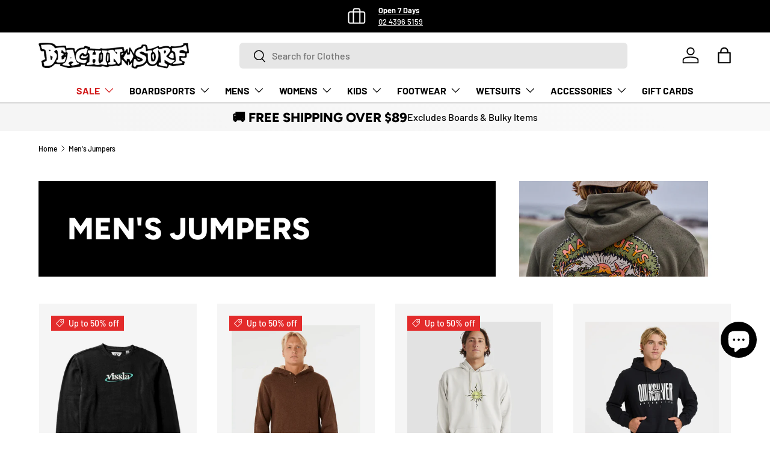

--- FILE ---
content_type: text/css
request_url: https://cdn.shopify.com/extensions/019bea89-f093-7770-95bd-e8da32f774f6/smart-product-filters-639/assets/globo.theme.enterprise.css
body_size: 2896
content:
.spf-has-filter.theme-store-id-1657.gf-theme-version-1.spf-layout-theme #gf-products{display:grid;margin:0}.spf-has-filter.theme-store-id-1657.gf-theme-version-1.spf-layout-theme #gf-products img.lazyloaded{height:100%}.spf-has-filter.theme-store-id-1657.gf-theme-version-1.spf-layout-theme .main-products-grid[data-layout=list] .grid{grid-template-columns:none!important;justify-content:revert!important}.spf-has-filter.theme-store-id-1657.gf-theme-version-1.spf-layout-theme custom-pagination nav>.pagination--modern{clear:both;display:none}:root{--spf-text-color:var(--text-color)}.spf-has-filter.spf-layout-app #gf-products{display:flex;gap:0}.theme-store-id-1657.gf-theme-version-2.spf-has-filter.spf-filter-tree-theme.spf-layout-theme #gf-products{display:grid!important;margin:0}.theme-store-id-1657.gf-theme-version-2.spf-filter-tree-theme.spf-has-filter .gf-block-title .h3,.theme-store-id-1657.gf-theme-version-2.spf-filter-tree-theme.spf-has-filter .gf-block-title h3,.theme-store-id-1657.gf-theme-version-2.spf-filter-tree-theme.spf-has-filter .gf-form-input-inner label{color:rgb(var(--spf-text-color))!important;font-family:var(--body-font-family);font-size:calc(var(--body-font-size)*.1rem)!important;font-style:var(--body-font-style)!important;line-height:1.5;text-transform:none!important}.theme-store-id-1657.gf-theme-version-2.spf-has-filter.spf-filter-tree-theme .gf-clear,.theme-store-id-1657.gf-theme-version-2.spf-has-filter.spf-filter-tree-theme .gf-clear-all,.theme-store-id-1657.gf-theme-version-2.spf-has-filter.spf-filter-tree-theme .gf-form-input-inner select,.theme-store-id-1657.gf-theme-version-2.spf-has-filter.spf-filter-tree-theme .gf-option-block ul li a,.theme-store-id-1657.gf-theme-version-2.spf-has-filter.spf-filter-tree-theme .gf-option-block ul li a span.gf-count,.theme-store-id-1657.gf-theme-version-2.spf-has-filter.spf-filter-tree-theme .gf-option-block ul li button,.theme-store-id-1657.gf-theme-version-2.spf-has-filter.spf-filter-tree-theme .gf-option-block ul li button span.gf-count,.theme-store-id-1657.gf-theme-version-2.spf-has-filter.spf-filter-tree-theme .gf-refine-toggle,.theme-store-id-1657.gf-theme-version-2.spf-has-filter.spf-filter-tree-theme .selected-item.gf-option-label a{color:rgb(var(--spf-text-color))!important}.spf-has-filter.spf-layout-app #products-toolbar,.theme-store-id-1657.gf-theme-version-2.spf-filter-tree-theme.spf-has-filter .js-pagination,.theme-store-id-1657.gf-theme-version-2.spf-filter-tree-theme.spf-has-filter .products-toolbar__filter,.theme-store-id-1657.gf-theme-version-2.spf-filter-tree-theme.spf-has-filter .products-toolbar__sort,.theme-store-id-1657.gf-theme-version-2.spf-filter-tree-theme.spf-has-filter span.collection-banner__count,.theme-store-id-1657.gf-theme-version-2.spf-has-filter.spf-filter-tree-theme .main-products-grid>.main-products-grid__filters{display:none}.theme-store-id-1657.gf-theme-version-2.spf-has-filter.spf-filter-tree-theme .gf-option-block .gf-block-title .h3:after,.theme-store-id-1657.gf-theme-version-2.spf-has-filter.spf-filter-tree-theme .gf-option-block .gf-block-title h3:after,.theme-store-id-1657.gf-theme-version-2.spf-has-filter.spf-filter-tree-theme .gf-option-block.is-collapsed .gf-block-title .h3:after,.theme-store-id-1657.gf-theme-version-2.spf-has-filter.spf-filter-tree-theme .gf-option-block.is-collapsed .gf-block-title h3:after{float:right;font-size:2.2rem;margin-right:0;opacity:.8}.theme-store-id-1657.gf-theme-version-2.spf-has-filter.spf-filter-tree-theme .gf-option-block ul.gf-option-box li:not(.is-collapsed)>div>a+span:after,.theme-store-id-1657.gf-theme-version-2.spf-has-filter.spf-filter-tree-theme .gf-option-block ul.gf-option-box li:not(.is-collapsed)>div>button+span:after{border-top:5px solid rgb(var(--spf-text-color))}.theme-store-id-1657.gf-theme-version-2.spf-has-filter.spf-filter-tree-theme.gf-left #gf-tree .globo-selected-items-wrapper .globo-selected-items,.theme-store-id-1657.gf-theme-version-2.spf-has-filter.spf-filter-tree-theme:not(.gf-top_one) .gf-option-block{border-bottom:1px solid rgba(var(--spf-text-color)/.15);padding-bottom:calc(var(--space-unit)*6)}.theme-store-id-1657.gf-theme-version-2.spf-has-filter.spf-filter-tree-theme:not(.gf-top_one) .gf-option-block{padding:calc(var(--space-unit)*6) 0}.theme-store-id-1657.gf-theme-version-2.spf-has-filter.spf-filter-tree-theme span.gf-count{opacity:1;text-wrap:nowrap}.theme-store-id-1657.gf-theme-version-2.spf-filter-tree-theme.spf-has-filter .gf-Checkbox,.theme-store-id-1657.gf-theme-version-2.spf-filter-tree-theme.spf-has-filter .gf-RadioButton{background-color:rgb(var(--input-bg-color));border:var(--input-border-width) solid rgb(var(--spf-text-color));flex:0 0 22px;height:22px;margin-right:.75em;min-width:22px;width:22px}.theme-store-id-1657.gf-theme-version-2.spf-filter-tree-theme.spf-has-filter .gf-Checkbox{border-radius:2px}.theme-store-id-1657.gf-theme-version-2.spf-filter-tree-theme.spf-has-filter .checked .gf-RadioButton{background-color:rgb(var(--spf-text-color))}.theme-store-id-1657.gf-theme-version-2.spf-filter-tree-theme.spf-has-filter .checked .gf-RadioButton:before{background:rgba(var(--bg-color))!important;left:50%!important;top:50%!important;transform:translate(-50%,-50%)!important}.theme-store-id-1657.gf-theme-version-2.spf-filter-tree-theme.spf-has-filter .checked .gf-Checkbox{background-color:rgb(var(--spf-text-color));background-image:url("data:image/svg+xml;charset=utf8,%3Csvg xmlns='http://www.w3.org/2000/svg' viewBox='0 0 20 20' class='Polaris-Icon__Svg' focusable='false' aria-hidden='true'%3E%3Cpath fill='%23ffffff' d='M8.315 13.859l-3.182-3.417a.506.506 0 0 1 0-.684l.643-.683a.437.437 0 0 1 .642 0l2.22 2.393 4.942-5.327a.436.436 0 0 1 .643 0l.643.684a.504.504 0 0 1 0 .683l-5.91 6.35a.437.437 0 0 1-.642 0'%3E%3C/path%3E%3C/svg%3E");background-repeat:no-repeat;background-size:2.5rem;border-color:rgb(var(--spf-text-color))}.theme-store-id-1657.gf-theme-version-2.spf-filter-tree-theme.spf-has-filter .gf-option-block ul li:not(:last-child) button{margin-bottom:calc(var(--space-unit)*2)}.theme-store-id-1657.gf-theme-version-2.spf-filter-tree-theme.spf-has-filter .gf-option-block ul li button{width:100%}.theme-store-id-1657.gf-theme-version-2.spf-filter-tree-theme.spf-has-filter #setLimit{cursor:pointer;font-weight:var(--body-font-weight)!important;padding-left:.5rem!important}.theme-store-id-1657.gf-theme-version-2.spf-filter-tree-theme.spf-has-filter .gf-option-block ul li a,.theme-store-id-1657.gf-theme-version-2.spf-filter-tree-theme.spf-has-filter .gf-option-block ul li button,.theme-store-id-1657.gf-theme-version-2.spf-filter-tree-theme.spf-has-filter .gf-option-block ul li button span.gf-count{font-size:calc(var(--body-font-size)*.1rem)!important;font-style:var(--body-font-style)!important;font-weight:var(--body-font-weight)!important}.theme-store-id-1657.gf-theme-version-2.spf-has-filter.spf-filter-tree-theme .gf-range-inputs input[type=text]{background-color:rgb(var(--input-bg-color));border:var(--input-border-width) solid rgba(var(--input-text-color)/.2);border-radius:var(--input-border-radius,0);color:rgb(var(--input-text-color));font-size:.88em;padding:var(--input-padding-y,9px) 12px;text-align:left;transition:border-color .2s,box-shadow .2s,outline .2s}.theme-store-id-1657.gf-theme-version-2.spf-has-filter.spf-filter-tree-theme .gf-option-block-slider .noUi-value-large{color:rgb(var(--input-text-color));opacity:.7}.theme-store-id-1657.gf-theme-version-2.spf-has-filter.spf-filter-tree-theme #gf-tree .noUi-handle{background:rgb(var(--input-bg-color));border:var(--input-border-width) solid rgb(var(--spf-text-color));top:-10px}.theme-store-id-1657.gf-theme-version-2.spf-has-filter.spf-filter-tree-theme #gf-tree .noUi-handle.noUi-handle-lower{right:-12px}.theme-store-id-1657.gf-theme-version-2.spf-has-filter.spf-filter-tree-theme #gf-tree .noUi-connect{background:rgb(var(--spf-text-color))}.theme-store-id-1657.gf-theme-version-2.spf-has-filter.spf-filter-tree-theme #gf-tree .noUi-base,.theme-store-id-1657.gf-theme-version-2.spf-has-filter.spf-filter-tree-theme #gf-tree .noUi-connects{height:2px}.theme-store-id-1657.gf-theme-version-2.spf-has-filter.spf-filter-tree-theme #gf-tree .noUi-marker-horizontal.noUi-marker,.theme-store-id-1657.gf-theme-version-2.spf-has-filter.spf-filter-tree-theme .content ul li:before{display:none}.theme-store-id-1657.gf-theme-version-2.spf-has-filter.spf-filter-tree-theme .gf-block-scroll{max-height:225px}.theme-store-id-1657.gf-theme-version-2.spf-has-filter.spf-filter-tree-theme .sort-by{background:transparent}.theme-store-id-1657.gf-theme-version-2.spf-filter-tree-theme.spf-has-filter .sort-by label{font-size:14px}.theme-store-id-1657.gf-theme-version-2.spf-filter-tree-theme.spf-has-filter button.gf-controls-search-button svg path{fill:rgb(var(--input-text-color))}.theme-store-id-1657.gf-theme-version-2.spf-has-filter.spf-filter-tree-theme input.gf-controls-search-input{background-color:rgb(var(--input-bg-color));border:var(--btn-border-width) solid rgba(var(--spf-text-color)/.15)!important;border-radius:var(--btn-border-radius,0);height:41px;transition:border-color .2s,box-shadow .2s,outline .2s}.theme-store-id-1657.gf-theme-version-2.spf-has-filter.spf-filter-tree-theme body>#gf-tree .gf-filter-footer{border-top:none;box-shadow:0 -2px 8px rgba(var(--drawer-text-color)/.08);padding:var(--gutter)}.theme-store-id-1657.gf-theme-version-2.spf-has-filter.spf-filter-tree-theme #gf_pagination_wrap button.gf-loadmore-btn,.theme-store-id-1657.gf-theme-version-2.spf-has-filter.spf-filter-tree-theme body>#gf-tree .gf-filter-footer button{background:rgb(var(--btn-bg-hover-color)) linear-gradient(104deg,rgb(var(--btn-bg-hover-color)) 60%,rgb(var(--btn-bg-color)) 60% 100%) no-repeat 100% 100%;background-size:300% 100%;border:var(--btn-border-width) solid rgb(var(--btn-bg-color));border-radius:var(--btn-border-radius,0);color:rgb(var(--btn-text-color));display:inline-block;font-size:.88em;font-weight:700;height:auto;line-height:1;max-width:100%;outline-color:rgb(var(--btn-bg-color));outline-offset:3px;padding:var(--btn-padding-y,12px) 26px;position:relative;text-align:center;text-transform:var(--btn-text-transform,none);transition:opacity .6s ease,color .6s ease,background-position .4s ease-out}.theme-store-id-1657.gf-theme-version-2.spf-has-filter.spf-filter-tree-theme #gf_pagination_wrap button.gf-loadmore-btn{background:rgba(var(--btn-alt-bg-color)/.9) linear-gradient(104deg,rgba(var(--btn-alt-text-color)/.07) 60%,rgba(var(--btn-alt-bg-color)/var(--btn-alt-bg-alpha)) 60% 100%) no-repeat 100% 100%;background-size:300% 100%;border:var(--btn-border-width) solid rgb(var(--btn-alt-text-color));color:rgb(var(--btn-alt-text-color));letter-spacing:normal}.theme-store-id-1657.gf-theme-version-2.spf-has-filter.spf-filter-tree-theme #gf_pagination_wrap button.gf-loadmore-btn:hover,.theme-store-id-1657.gf-theme-version-2.spf-has-filter.spf-filter-tree-theme body>#gf-tree .gf-filter-footer button:hover{background-position:0 100%}.theme-store-id-1657.gf-theme-version-2.spf-has-filter.spf-filter-tree-theme #gf-controls-container .globo-selected-items-wrapper .selected-item>a,.theme-store-id-1657.gf-theme-version-2.spf-has-filter.spf-filter-tree-theme #gf-controls-container .globo-selected-items-wrapper .selected-item>button,.theme-store-id-1657.gf-theme-version-2.spf-has-filter.spf-filter-tree-theme.gf-top_one #gf-tree .globo-selected-items-wrapper .selected-item>a,.theme-store-id-1657.gf-theme-version-2.spf-has-filter.spf-filter-tree-theme.gf-top_one #gf-tree .globo-selected-items-wrapper .selected-item>button{border-radius:var(--btn-border-radius,0);padding:2px 10px}.theme-store-id-1657.gf-theme-version-2.spf-has-filter.spf-filter-tree-theme #globo-dropdown-sort_options{background:var(--input-bg-color-diff-3);border:var(--input-border-width) solid rgba(var(--input-text-color)/.2);border-radius:10px;box-shadow:0 5px 10px #00000026;color:rgb(var(--input-text-color));font-size:.88em}.theme-store-id-1657.gf-theme-version-2.spf-has-filter.spf-filter-tree-theme .sort-by.active #globo-dropdown-sort_options{animation:animateMenuOpen .3s ease}.theme-store-id-1657.gf-theme-version-2.spf-has-filter.spf-filter-tree-theme #globo-dropdown-sort_options span:hover{background:var(--input-bg-color-diff-6);color:rgb(var(--input-text-color))}.theme-store-id-1657.gf-theme-version-2.spf-has-filter.spf-filter-tree-theme .gf-option-box li ul{border-left:1px dotted rgba(var(--spf-text-color)/.5)}.theme-store-id-1657.gf-theme-version-2.spf-has-filter.spf-filter-tree-theme .gf-option-box ul li>div:before{border-bottom:1px dotted rgba(var(--spf-text-color)/.5)}.theme-store-id-1657.gf-theme-version-2.spf-has-filter.spf-filter-tree-theme .gf-option-block-box-rectangle.gf-option-block ul li.gf-box-rectangle button{border:var(--input-border-width) solid rgb(var(--spf-text-color))!important;border-radius:2px;transition:all .3s ease}.theme-store-id-1657.gf-theme-version-2.spf-filter-tree-theme.spf-has-filter .gf-option-block-box-rectangle.gf-option-block ul li.gf-box-rectangle button.checked,.theme-store-id-1657.gf-theme-version-2.spf-filter-tree-theme.spf-has-filter .gf-option-block-box-rectangle.gf-option-block ul li.gf-box-rectangle button:hover{background:rgb(var(--spf-text-color))!important}.theme-store-id-1657.gf-theme-version-2.spf-filter-tree-theme.spf-has-filter .gf-option-block-box-rectangle.gf-option-block ul li.gf-box-rectangle a.checked span,.theme-store-id-1657.gf-theme-version-2.spf-filter-tree-theme.spf-has-filter .gf-option-block-box-rectangle.gf-option-block ul li.gf-box-rectangle a:hover span,.theme-store-id-1657.gf-theme-version-2.spf-filter-tree-theme.spf-has-filter .gf-option-block-box-rectangle.gf-option-block ul li.gf-box-rectangle button.checked span,.theme-store-id-1657.gf-theme-version-2.spf-filter-tree-theme.spf-has-filter .gf-option-block-box-rectangle.gf-option-block ul li.gf-box-rectangle button:hover span{color:rgba(var(--bg-color))!important}.theme-store-id-1657.gf-theme-version-2.spf-has-filter.spf-filter-tree-theme input.gf-search{border:var(--input-border-width) solid rgba(var(--input-text-color)/.2);border-radius:var(--input-border-radius,0);transition:border-color .2s,box-shadow .2s,outline .2s}.theme-store-id-1657.gf-theme-version-2.spf-has-filter.spf-filter-tree-theme .gf-range-inputs input[type=text]:focus-visible,.theme-store-id-1657.gf-theme-version-2.spf-has-filter.spf-filter-tree-theme input.gf-controls-search-input:focus-visible,.theme-store-id-1657.gf-theme-version-2.spf-has-filter.spf-filter-tree-theme input.gf-search:focus-visible{border-color:rgba(var(--input-text-color)/.6)!important;box-shadow:0 0 0 1px rgba(var(--input-text-color)/.6);outline:0}.theme-store-id-1657.gf-theme-version-2.spf-filter-tree-theme.spf-has-filter input.gf-controls-search-input::placeholder{opacity:.6}.theme-store-id-1657.gf-theme-version-2.spf-filter-tree-theme.spf-has-filter span.gf-summary,.theme-store-id-1657.gf-theme-version-2.spf-filter-tree-theme.spf-has-filter span.gf-summary b{color:rgba(var(--heading-color)/.6);font-family:var(--heading-font-family);font-size:1.4rem;font-style:var(--heading-font-style);font-weight:var(--heading-font-weight);text-transform:var(--heading-text-transform)}.theme-store-id-1657.gf-theme-version-2.spf-filter-tree-theme.spf-has-filter #gf-controls-container .gf-refine-toggle-mobile span,.theme-store-id-1657.gf-theme-version-2.spf-filter-tree-theme.spf-has-filter #gf-tree .gf-refine-toggle-mobile span,.theme-store-id-1657.gf-theme-version-2.spf-filter-tree-theme.spf-has-filter #gf_pagination_wrap .pagination>span.current,.theme-store-id-1657.gf-theme-version-2.spf-filter-tree-theme.spf-has-filter #gf_pagination_wrap .pagination>span.deco,.theme-store-id-1657.gf-theme-version-2.spf-filter-tree-theme.spf-has-filter #gf_pagination_wrap .pagination>span>a,.theme-store-id-1657.gf-theme-version-2.spf-filter-tree-theme.spf-has-filter #setLimit,.theme-store-id-1657.gf-theme-version-2.spf-filter-tree-theme.spf-has-filter .sort-by label,.theme-store-id-1657.gf-theme-version-2.spf-filter-tree-theme.spf-has-filter input.gf-controls-search-input::placeholder{color:rgb(var(--spf-text-color));font-family:var(--body-font-family);font-size:calc(var(--body-font-size)*.1rem);font-style:var(--body-font-style)}.theme-store-id-1657.gf-theme-version-2.spf-filter-tree-theme.spf-has-filter #gf_pagination_wrap .pagination>span.current{border-bottom:2px solid rgb(var(--spf-text-color));padding:5px}.theme-store-id-1657.gf-theme-version-2.spf-filter-tree-theme.spf-has-filter #setLimit option{background:rgba(var(--bg-color))}.theme-store-id-1657.gf-theme-version-2.spf-filter-tree-theme.spf-has-filter .globo-selected-items-wrapper .selected-item.gf-option-label a>.selected-item:has(strong)>span:not(.gf-label){display:none}.theme-store-id-1657.gf-theme-version-2.spf-has-filter.spf-filter-tree-theme #gf-controls-container .globo-selected-items-wrapper .selected-item>a:not(.clear-refinements),.theme-store-id-1657.gf-theme-version-2.spf-has-filter.spf-filter-tree-theme #gf-controls-container .globo-selected-items-wrapper .selected-item>button,.theme-store-id-1657.gf-theme-version-2.spf-has-filter.spf-filter-tree-theme #gf-tree .globo-selected-items-wrapper .selected-item.gf-option-label a:not(.clear-refinements),.theme-store-id-1657.gf-theme-version-2.spf-has-filter.spf-filter-tree-theme.gf-top_one #gf-tree .globo-selected-items-wrapper .selected-item>a:not(.clear-refinements),.theme-store-id-1657.gf-theme-version-2.spf-has-filter.spf-filter-tree-theme.gf-top_one #gf-tree .globo-selected-items-wrapper .selected-item>button{align-items:center;background-color:transparent!important;border:.1rem solid transparent;border-radius:5rem;color:rgb(var(--spf-text-color))!important;column-gap:0;display:flex;flex-direction:row-reverse;font-size:calc(var(--body-font-size)*.1rem)!important;justify-content:space-between;min-height:3.5rem;text-transform:none!important}.theme-store-id-1657.gf-theme-version-2.spf-filter-tree-theme.spf-has-filter #gf-controls-container .globo-selected-items-wrapper:not(.rounded) .selected-item span.gf-clear svg,.theme-store-id-1657.gf-theme-version-2.spf-filter-tree-theme.spf-has-filter #gf-tree .globo-selected-items-wrapper:not(.rounded) .selected-item span.gf-clear svg,.theme-store-id-1657.gf-theme-version-2.spf-has-filter.spf-filter-tree-theme.gf-top_one #gf-tree .globo-selected-items-wrapper:not(.rounded) .selected-item span.gf-clear svg{height:50%;width:50%}.theme-store-id-1657.gf-theme-version-2.spf-filter-tree-theme.spf-has-filter #gf-controls-container .globo-selected-items-wrapper .selected-item span.gf-clear svg path,.theme-store-id-1657.gf-theme-version-2.spf-filter-tree-theme.spf-has-filter #gf-tree .globo-selected-items-wrapper .selected-item span.gf-clear svg path,.theme-store-id-1657.gf-theme-version-2.spf-has-filter.spf-filter-tree-theme.gf-top_one #gf-tree .globo-selected-items-wrapper .selected-item span.gf-clear svg path{fill:rgb(var(--input-bg-color))}.theme-store-id-1657.gf-theme-version-2.spf-filter-tree-theme.spf-has-filter #gf-controls-container .globo-selected-items-wrapper.rounded .selected-item span.gf-clear svg path,.theme-store-id-1657.gf-theme-version-2.spf-filter-tree-theme.spf-has-filter #gf-tree .globo-selected-items-wrapper.rounded .selected-item span.gf-clear svg path,.theme-store-id-1657.gf-theme-version-2.spf-has-filter.spf-filter-tree-theme.gf-top_one #gf-tree .globo-selected-items-wrapper.rounded .selected-item span.gf-clear svg path{fill:rgb(var(--spf-text-color))}.theme-store-id-1657.gf-theme-version-2.spf-filter-tree-theme.spf-has-filter #gf-tree .gf-block-title{flex-wrap:wrap}.theme-store-id-1657.gf-theme-version-2.spf-filter-tree-theme.spf-has-filter .gf-option-block .gf-block-title .gf-clear{flex:1 1 100%;margin-top:1rem}.theme-store-id-1657.gf-theme-version-2.spf-filter-tree-theme.spf-has-filter .gf-option-block .gf-block-title .gf-clear,.theme-store-id-1657.gf-theme-version-2.spf-has-filter.spf-filter-tree-theme #gf-controls-container .globo-selected-items-wrapper .selected-item .clear-refinements,.theme-store-id-1657.gf-theme-version-2.spf-has-filter.spf-filter-tree-theme #gf-tree .globo-selected-items-wrapper .gf-block-title .gf-refine-toggle,.theme-store-id-1657.gf-theme-version-2.spf-has-filter.spf-filter-tree-theme #gf-tree .globo-selected-items-wrapper .selected-item.gf-option-label .clear-refinements{background-color:transparent!important;border:none!important;color:rgb(var(--link-color))!important;font-size:.88em!important;font-weight:500;text-decoration:underline;text-transform:capitalize;text-underline-offset:.2rem;transition:all .3s ease}.theme-store-id-1657.gf-theme-version-2.spf-filter-tree-theme.spf-has-filter .gf-option-block .gf-block-title .gf-clear:hover,.theme-store-id-1657.gf-theme-version-2.spf-has-filter.spf-filter-tree-theme #gf-controls-container .globo-selected-items-wrapper .selected-item .clear-refinements:hover,.theme-store-id-1657.gf-theme-version-2.spf-has-filter.spf-filter-tree-theme #gf-tree .globo-selected-items-wrapper .gf-block-title .gf-refine-toggle:hover,.theme-store-id-1657.gf-theme-version-2.spf-has-filter.spf-filter-tree-theme #gf-tree .globo-selected-items-wrapper .selected-item.gf-option-label .clear-refinements:hover{opacity:.6}.theme-store-id-1657.gf-theme-version-2.spf-has-filter.spf-filter-tree-theme #gf-controls-container .globo-selected-items-wrapper .selected-item{align-items:center;display:flex;justify-content:center}.theme-store-id-1657.gf-theme-version-2.spf-has-filter.spf-filter-tree-theme #gf-controls-container .globo-selected-items,.theme-store-id-1657.gf-theme-version-2.spf-has-filter.spf-filter-tree-theme.gf-top_one #gf-tree .globo-selected-items{flex-direction:row-reverse;justify-content:flex-end}.theme-store-id-1657.gf-theme-version-2.spf-has-filter.spf-filter-tree-theme #gf-controls-container .globo-selected-items-wrapper .selected-item>a:not(.clear-refinements)>.selected-item>strong,.theme-store-id-1657.gf-theme-version-2.spf-has-filter.spf-filter-tree-theme #gf-tree .globo-selected-items-wrapper .selected-item>a:not(.clear-refinements)>.selected-item>strong{font-weight:500}.theme-store-id-1657.gf-theme-version-2.spf-has-filter.spf-filter-tree-theme #gf-controls-container .globo-selected-items-wrapper .selected-item>a:not(.clear-refinements)>.selected-item>span.hidden-xs,.theme-store-id-1657.gf-theme-version-2.spf-has-filter.spf-filter-tree-theme #gf-tree .globo-selected-items-wrapper .selected-item>a:not(.clear-refinements)>.selected-item>span{font-weight:500!important}.theme-store-id-1657.gf-theme-version-2.spf-has-filter.spf-filter-tree-theme #gf-tree .globo-selected-items-wrapper .selected-item.gf-option-label{display:inline-block;margin-right:1rem;width:auto}.theme-store-id-1657.gf-theme-version-2.spf-has-filter.spf-filter-tree-theme #gf-tree .globo-selected-items-wrapper .selected-item.gf-option-label:has(.clear-refinements){align-items:center;display:flex;justify-content:center}.theme-store-id-1657.gf-theme-version-2.spf-filter-tree-theme.spf-has-filter #gf-controls-container .globo-selected-items-wrapper .selected-item span.gf-clear,.theme-store-id-1657.gf-theme-version-2.spf-filter-tree-theme.spf-has-filter #gf-tree .globo-selected-items-wrapper .selected-item span.gf-clear,.theme-store-id-1657.gf-theme-version-2.spf-has-filter.spf-filter-tree-theme.gf-top_one #gf-tree .globo-selected-items-wrapper .selected-item span.gf-clear{align-items:center;background:rgb(var(--drawer-text-color));border-radius:50%;display:flex;flex:0 0 24px;height:24px;justify-content:center;margin-left:0;margin-right:calc(var(--space-unit)*2);width:24px}.theme-store-id-1657.gf-theme-version-2.spf-filter-tree-theme.spf-has-filter #gf-tree .globo-selected-items-wrapper.rounded .selected-item span.gf-clear{flex:0 0 16px;height:16px;width:16px}.theme-store-id-1657.gf-theme-version-2.spf-filter-tree-theme.spf-has-filter #gf-tree .globo-selected-items-wrapper.rounded>.gf-block-content.globo-selected-items{align-items:flex-start;display:flex;flex-direction:column}.theme-store-id-1657.gf-theme-version-2.spf-filter-tree-theme.spf-has-filter #gf-controls-container .globo-selected-items-wrapper.rounded .selected-item span.gf-clear,.theme-store-id-1657.gf-theme-version-2.spf-filter-tree-theme.spf-has-filter #gf-tree .globo-selected-items-wrapper.rounded .selected-item span.gf-clear,.theme-store-id-1657.gf-theme-version-2.spf-has-filter.spf-filter-tree-theme.gf-top_one #gf-tree .globo-selected-items-wrapper.rounded .selected-item span.gf-clear{background:rgba(var(--bg-color))}.theme-store-id-1657.gf-theme-version-2.spf-has-filter.spf-filter-tree-theme body>#gf-tree .gf-filter-header{border-bottom:1px solid rgba(var(--drawer-text-color)/.2);padding:var(--gutter)}.theme-store-id-1657.gf-theme-version-2.spf-has-filter.spf-filter-tree-theme.gf-offcanvas:not(.gf-top_one) body>#gf-tree .globo-selected-items-wrapper{padding:0 5px}.theme-store-id-1657.gf-theme-version-2.spf-has-filter.spf-filter-tree-theme.gf-offcanvas:not(.gf-top_one) #gf-tree .gf-filter-contents{padding:0 var(--gutter)}.theme-store-id-1657.gf-theme-version-2.spf-has-filter.spf-filter-tree-theme.gf-offcanvas:not(.gf-top_one) #gf-tree .gf-filter-contents .gf-option-block{padding-left:0!important;padding-right:0!important;padding-top:var(--gutter)!important}.theme-store-id-1657.gf-theme-version-2.spf-has-filter.spf-filter-tree-theme body>#gf-tree .gf-filter-header>div.gf-filter-heading{color:rgb(var(--heading-color));font-family:var(--heading-font-family);font-size:var(--h4-font-size);font-style:var(--heading-font-style);font-weight:var(--heading-font-weight);line-height:1.3;text-transform:var(--heading-text-transform)}.theme-store-id-1657.gf-theme-version-2.spf-has-filter.spf-filter-tree-theme body>#gf-tree .gf-filter-header>span.gf-close-canvas{border-radius:50%;display:flex!important;flex:0 0 34px;height:34px;justify-content:flex-end;padding-right:0!important;width:34px}.spf-filter-loading #products-toolbar,.spf-filter-loading .main-products-grid__filters,.spf-filter-loading .main-products-grid__results>ul.grid{visibility:hidden}.theme-store-id-1657.gf-theme-version-2.spf-has-filter.spf-filter-tree-theme #gf-tree>div.globo-selected-items-wrapper>div.gf-block-title>div.h3{margin-bottom:calc(var(--space-unit)*2)}.theme-store-id-1657.gf-theme-version-2.spf-has-filter.spf-filter-tree-theme:not(.gf-top_one) #gf-tree .is-collapsed .gf-block-content{block-size:0;opacity:0;overflow:hidden;padding:0}.theme-store-id-1657.gf-theme-version-2.spf-has-filter.spf-filter-tree-theme:not(.gf-top_one) #gf-tree .gf-block-content{display:block!important;margin-top:0;padding-block:calc(var(--space-unit)*6) 0;interpolate-size:allow-keywords;block-size:auto;opacity:1;transition:content-visibility allow-discrete .3s,padding-block .3s ease,opacity .3s ease,block-size .3s ease}@media (max-width:768px){.theme-store-id-1657.gf-theme-version-2.spf-has-filter.spf-filter-tree-theme #gf-tree{left:-100%;width:100%!important}.theme-store-id-1657.gf-theme-version-2.spf-has-filter.spf-filter-tree-theme.offcanvas-open #gf-tree{left:0}.theme-store-id-1657.gf-theme-version-2.spf-has-filter.spf-filter-tree-theme #gf-tree>div.globo-selected-items-wrapper>div.gf-block-title>.h3{display:none}.theme-store-id-1657.gf-theme-version-2.spf-has-filter.spf-filter-tree-theme #gf-tree .gf-filter-contents{padding:0 var(--gutter)}.theme-store-id-1657.gf-theme-version-2.spf-has-filter.spf-filter-tree-theme body>#gf-tree .globo-selected-items-wrapper{padding:0 5px}.theme-store-id-1657.gf-theme-version-2.spf-has-filter.spf-filter-tree-theme #gf-tree .gf-filter-contents .gf-option-block{padding:calc(var(--space-unit)*6) 0!important}.theme-store-id-1657.gf-theme-version-2.spf-has-filter.spf-filter-tree-theme .gf-refine-toggle-mobile,.theme-store-id-1657.gf-theme-version-2.spf-has-filter.spf-filter-tree-theme .sort-by{border:var(--btn-border-width) solid rgba(var(--spf-text-color)/.15)!important;border-radius:var(--btn-border-radius,0)}.theme-store-id-1657.gf-theme-version-2.spf-filter-tree-theme.spf-has-filter .sort-by label,.theme-store-id-1657.gf-theme-version-2.spf-has-filter.spf-filter-tree-theme .gf-refine-toggle-mobile span{padding:0 1.6rem}.theme-store-id-1657.gf-theme-version-2.spf-has-filter.spf-filter-tree-theme body>#gf-tree .gf-option-block{border-bottom:1px solid rgba(var(--spf-text-color)/.15)}.theme-store-id-1657.gf-theme-version-2.spf-has-filter.spf-filter-tree-theme body>#gf-tree .gf-option-block:last-child{border-bottom:none}.theme-store-id-1657.gf-theme-version-2.spf-has-filter.spf-filter-tree-theme #gf-tree .is-collapsed .gf-block-content{block-size:0;opacity:0;overflow:hidden;padding:0}.theme-store-id-1657.gf-theme-version-2.spf-has-filter.spf-filter-tree-theme #gf-tree .gf-block-content{display:block!important;margin-top:0;padding-block:calc(var(--space-unit)*6) 0;interpolate-size:allow-keywords;block-size:auto;opacity:1;transition:content-visibility allow-discrete .3s,padding-block .3s ease,opacity .3s ease,block-size .3s ease}}@media (min-width:769px){.theme-store-id-1657.gf-theme-version-2.spf-has-filter.spf-filter-tree-theme.gf-top_one #gf-tree .sort-by{border:none}.theme-store-id-1657.gf-theme-version-2.spf-has-filter.spf-filter-tree-theme.gf-top_one #gf-tree .sort-by label{font-weight:700;text-transform:none}.theme-store-id-1657.gf-theme-version-2.spf-has-filter.spf-filter-tree-theme.gf-top_one #gf-tree .sort-by label span{font-weight:400;margin-left:12px}.theme-store-id-1657.gf-theme-version-2.spf-has-filter.spf-filter-tree-theme.gf-top_one #gf-tree .sort-by,.theme-store-id-1657.gf-theme-version-2.spf-has-filter.spf-filter-tree-theme.gf-top_one .gf-filter-contents .gf-option-block .gf-block-content,.theme-store-id-1657.gf-theme-version-2.spf-has-filter.spf-filter-tree-theme.gf-top_one .gf-filter-contents .gf-option-block .gf-block-title .h3,.theme-store-id-1657.gf-theme-version-2.spf-has-filter.spf-filter-tree-theme.gf-top_one .gf-grid--4-col .gf-filter-contents-inner{background:rgba(var(--bg-color))}.theme-store-id-1657.gf-theme-version-2.spf-has-filter.spf-filter-tree-theme.gf-top_one .gf-filter-contents:not(.gf-grid--4-col) .gf-option-block .gf-block-content{border:var(--btn-border-width) solid rgba(var(--spf-text-color)/.15)!important}.theme-store-id-1657.gf-theme-version-2.spf-has-filter.spf-filter-tree-theme.gf-offcanvas:not(.gf-top_one) #gf-tree>div.globo-selected-items-wrapper>div.gf-block-title>.h3{display:none}.theme-store-id-1657.gf-theme-version-2.spf-has-filter.spf-filter-tree-theme .gf-refine-toggle-mobile{border:var(--btn-border-width) solid rgba(var(--spf-text-color)/.15)!important;border-radius:var(--btn-border-radius,0);padding:0 15px}.theme-store-id-1657.gf-theme-version-2.spf-has-filter.spf-filter-tree-theme .gf-refine-toggle-mobile span{font-weight:600}.theme-store-id-1657.gf-theme-version-2.spf-has-filter.spf-filter-tree-theme body>#gf-tree .gf-filter-footer,.theme-store-id-1657.gf-theme-version-2.spf-has-filter.spf-filter-tree-theme body>#gf-tree .gf-filter-header{padding:2rem!important}.theme-store-id-1657.gf-theme-version-2.spf-has-filter.spf-filter-tree-theme.gf-offcanvas:not(.gf-top_one) #gf-tree .gf-filter-contents{padding:0 2rem!important}.theme-store-id-1657.gf-theme-version-2.spf-has-filter.spf-filter-tree-theme.gf-offcanvas:not(.gf-top_one) #gf-tree .gf-filter-contents .gf-option-block{padding-top:2rem!important}.theme-store-id-1657.gf-theme-version-2.spf-has-filter.spf-filter-tree-theme.gf-left #gf-tree{border-inline-end:1px solid rgba(var(--spf-text-color)/.15);padding-inline-end:calc(var(--space-unit)*12);width:calc(241px + var(--space-unit)*12)}.theme-store-id-1657.gf-theme-version-2.spf-has-filter.spf-filter-tree-theme.gf-left #gf-tree:not(.spf-hidden)+#gf-grid{width:calc(100% - 241px - var(--space-unit)*12)}.theme-store-id-1657.gf-theme-version-2.spf-has-filter.spf-filter-tree-theme .sort-by{border:none}.theme-store-id-1657.gf-theme-version-2.spf-has-filter.spf-filter-tree-theme .gf-grid--4-col .gf-filter-trigger,.theme-store-id-1657.gf-theme-version-2.spf-has-filter.spf-filter-tree-theme .gf-grid--4-col .gf-filter-trigger .gf-refine-toggle-mobile,.theme-store-id-1657.gf-theme-version-2.spf-has-filter.spf-filter-tree-theme.gf-top_one #gf-tree .sort-by,.theme-store-id-1657.gf-theme-version-2.spf-has-filter.spf-filter-tree-theme.gf-top_one .gf-filter-contents .gf-option-block .gf-block-title .h3,.theme-store-id-1657.gf-theme-version-2.spf-has-filter.spf-filter-tree-theme.gf-top_one .gf-filter-contents .gf-option-block .gf-block-title h3,.theme-store-id-1657.gf-theme-version-2.spf-has-filter.spf-filter-tree-theme.gf-top_one .gf-grid--4-col .gf-filter-contents-inner{border-radius:var(--btn-border-radius,0)}.theme-store-id-1657.gf-theme-version-2.spf-has-filter.spf-filter-tree-theme.gf-top_one.offcanvas-open #gf-tree{border-bottom:none}.theme-store-id-1657.gf-theme-version-2.spf-has-filter.spf-filter-tree-theme.gf-top_one .gf-filter-contents:not(.gf-grid--4-col) .gf-option-block .gf-block-title .h3,.theme-store-id-1657.gf-theme-version-2.spf-has-filter.spf-filter-tree-theme.gf-top_one .gf-filter-contents:not(.gf-grid--4-col) .gf-option-block .gf-block-title h3,.theme-store-id-1657.gf-theme-version-2.spf-has-filter.spf-filter-tree-theme.gf-top_one .gf-grid--4-col .gf-filter-contents-inner{border:var(--btn-border-width) solid rgba(var(--spf-text-color)/.15)!important}.theme-store-id-1657.gf-theme-version-2.spf-has-filter.spf-filter-tree-theme .gf-grid--4-col .gf-filter-trigger .gf-refine-toggle-mobile{padding:0 12px}.theme-store-id-1657.gf-theme-version-2.spf-has-filter.spf-filter-tree-theme.gf-top_one .gf-filter-contents:not(.gf-grid--4-col) .gf-block-content{animation:animateMenuOpen .3s ease;border-radius:10px}}@keyframes animateMenuOpen{0%{opacity:0;transform:translateY(50px)}to{opacity:1;transform:translate(0)}}

--- FILE ---
content_type: text/css
request_url: https://beachinsurf.com.au/cdn/shop/t/45/assets/speech-search.aio.min.css?v=36541142529014554871728103261
body_size: -530
content:
/*
Generated time: October 5, 2024 04:40
This file was created by the app developer. Feel free to contact the original developer with any questions. It was minified (compressed) by AVADA. AVADA do NOT own this script.
*/
.search__speech{position:absolute;top:calc(50% - 22px);min-height:44px;margin-inline-end:2px;padding:10px calc(5 * var(--space-unit));border-radius:var(--input-border-radius,0);color:currentColor;cursor:pointer}.search__speech.search__speech-listening{animation:colorPulse 2s infinite;opacity:1}.search__speech svg{width:24px;transition:color .3s}.header__grid--centered-logo .speech-search--failed .search__input:not(.search__input--dirty),.speech-search--failed .search__input{padding-inline-end:14px}.speech-search--failed .search__input--dirty{padding-inline-end:56px}.speech-search--failed .search__reset{right:13px}.speech-search--failed .search__reset::after{display:none}@media (max-width:768.98px){.search__speech{padding-inline-end:15px}}

--- FILE ---
content_type: text/css
request_url: https://beachinsurf.com.au/cdn/shop/t/45/assets/product.aio.min.css?v=118522608079057920581728103259
body_size: 964
content:
/*
Generated time: October 5, 2024 04:40
This file was created by the app developer. Feel free to contact the original developer with any questions. It was minified (compressed) by AVADA. AVADA do NOT own this script.
*/
.option-selector{padding:0;border:0}.option-selector:not(:last-child){margin-bottom:2rem}.option-selector .label{margin-bottom:.5em}.option-selector__label-value{font-weight:400}.option-selector__btns{margin-top:-12px}.opt-label{margin-top:12px;margin-inline-end:12px;border:var(--btn-border-width) solid rgba(var(--text-color)/.2);border-radius:var(--btn-border-radius,0);cursor:pointer}.opt-label--btn{min-width:50px;padding:var(--btn-padding-y,12px) 16px;background-color:rgba(var(--bg-color));color:rgb(var(--text-color))}.opt-label--btn:hover{background-color:rgba(var(--text-color)/.05)}.opt-btn:focus-visible+.opt-label{outline-offset:3px}.opt-btn:checked+.opt-label--btn{background-color:rgba(var(--bg-color));color:rgb(var(--text-color))}.is-unavailable+.opt-label .opt-label__media::after,.opt-btn:checked+.opt-label:not(.opt-label--swatch)::after{content:"";display:block;position:absolute;top:0;left:0;width:100%;height:100%}.opt-btn:checked+.opt-label:not(.opt-label--swatch)::after{border-radius:var(--btn-border-radius,0);box-shadow:0 0 0 2px rgba(var(--text-color)/.6)}.is-unavailable+.opt-label .opt-label__media::after,.is-unavailable+.opt-label:not(.opt-label--image){background:linear-gradient(to bottom left,transparent calc(50% - 1px),rgba(var(--text-color)/ .2) calc(50% - 1px),rgba(var(--text-color)/ .2) calc(50% + 1px),transparent calc(50% + 1px)) no-repeat}.opt-label__media{width:100%;border-radius:var(--btn-border-radius,0)}.custom-select__btn[data-swatch]::before,.custom-select__option[data-swatch]::before{content:"";width:20px;height:20px;margin-inline-end:8px;border-radius:50%;background-size:cover}.custom-select [data-swatch=white]::before{border:1px solid #f2f2f2}.opt-label{min-width:64px;transition:opacity .6s,color .6s,border-color .6s;font-weight:700}.option-selector:not(:last-child){margin-bottom:3rem}.opt-label--image{--btn-border-radius:50%;width:var(--swatch-variant-picker-size,36px);min-width:0;height:var(--swatch-variant-picker-size,36px)}.is-unavailable+.opt-label--image img{opacity:.4}.swatch-shape--not-circle{--btn-border-radius:0}.swatch-shape--natural.swatch--variant-image{height:auto}.opt-label--swatch.swatch-shape--portrait{height:calc(var(--swatch-variant-picker-size,36px)/ .75)}.opt-label:not([data-swatch])::after{content:"";display:block;position:absolute;top:0;left:0;width:100%;height:100%;border-radius:var(--btn-border-radius,0)}.opt-btn.is-unavailable:checked+.opt-label:not(.opt-label--swatch){border-color:rgba(var(--text-color)/.6)}.opt-btn.is-unavailable:checked+.opt-label:not(.opt-label--swatch)::after{box-shadow:none}.opt-label:hover{background-color:transparent}.opt-label:not([data-swatch]):hover::after{box-shadow:0 1px 3px 0 rgba(var(--input-text-color)/.4)}.option-selector__btns .is-unavailable+[data-swatch]::before{opacity:.4}.is-unavailable+.opt-label:not([data-swatch]){overflow:hidden}.is-unavailable+.opt-label:not([data-swatch])::before{content:"";position:absolute;top:0;left:0;width:100%;height:100%;background-color:rgba(var(--text-color)/.05)}.option-selector .label{margin-bottom:.8em}:root{--product-details-block-margin:calc(8 * var(--space-unit));--product-details-block-margin-sm:calc(3 * var(--space-unit));--product-info-block-margin:calc(6 * var(--space-unit))}.product-details__block,.product-info__block,.product-info__block--sm{margin:var(--product-info-block-margin) 0}.product-details__block:first-child,.product-info__block--sm:first-child,.product-info__block:first-child{margin-top:0}.product-details__block:last-child,.product-info__block--sm:last-child,.product-info__block:last-child{margin-bottom:0}.product-details__block:empty,.product-info__block--sm:empty,.product-info__block:empty{display:none}.product-info__block .social__link{width:40px;height:40px;position:relative}.product-info__block .social__link::after{content:"";position:absolute;top:50%;left:50%;width:44px;height:44px;transform:translate(-50%,-50%);opacity:0}.product-info__block .social-share__heading{margin-inline-end:.5em}.product-info__block--sm{margin:var(--product-details-block-margin-sm) 0}.product-info__block--md{margin:calc(6 * var(--space-unit)) 0}.product-details__block{margin:var(--product-details-block-margin) 0}.product-vendor-sku+.product-info__title{margin-top:-4px}.product-info__title+.product-info__rating,.product-price+variant-label{margin-top:-8px}.product-description{overflow:auto}.product-info__price{font-size:var(--h4-font-size)}.product-info__add-to-cart quantity-input{flex:1 1 35%;margin-inline-end:calc(2 * var(--space-unit));transition:opacity .6s ease}.product-info__add-to-cart:has(button[disabled]) quantity-input{opacity:.4;cursor:default;pointer-events:none}.product-info__add-button{flex:0 0 100%}quantity-input+.product-info__add-button{flex:1 1 65%;margin-inline-start:calc(2 * var(--space-unit))}.product-info__disclosure{font-size:calc(var(--body-font-size) * .1rem)}.shopify-payment-button__button{margin-top:calc(4 * var(--space-unit));overflow:hidden;border-radius:var(--btn-border-radius,0)}.product-title .product-info__weight{opacity:.7}.shopify-payment-button .shopify-payment-button__button--unbranded{padding:var(--btn-padding-y,12px) 26px;transition:opacity .6s ease,color .6s ease,background-position .4s ease-out;font-size:.88em;font-weight:700;line-height:1.2em;text-transform:var(--btn-text-transform,none)}.shopify-payment-button .shopify-payment-button__button--unbranded:hover:not([disabled]){background-color:transparent}.shopify-payment-button__button--hidden{display:none}.shopify-payment-button__more-options{color:rgb(var(--text-color))}.product-policies{margin-top:var(--space-unit)}.pickup-icon{flex-shrink:0;margin-inline-end:calc(2 * var(--space-unit))}.product-details .spr-header-title{display:none}.product-details__text{font-size:calc(var(--body-font-size) * var(--fluid-1-25))}.product-inventory__status::before{content:"";display:inline-block;width:9px;height:9px;margin-inline-end:.5em;border-radius:9px;background-color:currentColor}[data-inventory-level=none]{color:rgb(var(--no-stock-text-color))}[data-inventory-level=low]{color:rgb(var(--low-stock-text-color))}[data-inventory-level=very_low]{color:rgb(var(--very-low-stock-text-color))}[data-inventory-level=in_stock],[data-inventory-level=normal]{color:rgb(var(--in-stock-text-color))}[data-inventory-level=backordered]{color:rgb(var(--no-stock-backordered-text-color))}.product-spec{margin:0}.product-spec__item{border-bottom:1px dashed rgba(var(--text-color)/.15)}.product-spec__item:last-child{border:0}.product-spec__value p:last-child{margin-bottom:0}@media (max-width:768.98px){.product-info.media-with-text__text{padding-top:0}}@media (min-width:769px){:root{--product-details-block-margin:calc(12 * var(--space-unit));--product-info-block-margin:calc(8 * var(--space-unit))}.product-details .disclosure>summary{padding-top:calc(5 * var(--space-unit));padding-bottom:calc(5 * var(--space-unit))}.product-details .disclosure__content{padding-bottom:calc(5 * var(--space-unit))}.product-spec__label{flex:0 0 160px;margin-bottom:0}.product-spec__label--right{flex-basis:50%}.cc-featured-product .media-with-text__text{max-width:calc(100% - var(--media-width,50%))}}@media (min-width:1024px){.product-info__add-to-cart quantity-input{flex-basis:150px}.product-details .disclosure>summary{padding-top:calc(8 * var(--space-unit));padding-bottom:calc(8 * var(--space-unit))}.product-details .disclosure__content{padding-bottom:calc(8 * var(--space-unit))}}

--- FILE ---
content_type: text/javascript
request_url: https://beachinsurf.com.au/cdn/shop/t/45/assets/product-form.aio.min.js?v=37658221260414062191728103229
body_size: 420
content:
/*
Generated time: October 5, 2024 04:40
This file was created by the app developer. Feel free to contact the original developer with any questions. It was minified (compressed) by AVADA. AVADA do NOT own this script.
*/
if(!customElements.get("product-form")){class a extends HTMLElement{constructor(){super(),this.hasChildNodes()&&this.init()}init(){this.form=this.querySelector(".js-product-form"),this.form&&(this.form.querySelector('[name="id"]').disabled=!1,this.cartDrawer=document.querySelector("cart-drawer"),this.submitBtn=this.querySelector('[name="add"]'),"no-js"!==theme.settings.afterAtc)&&this.form.addEventListener("submit",this.handleSubmit.bind(this))}async handleSubmit(e){if("product-signup_form"!==e.target.id&&(e.preventDefault(),"true"!==this.submitBtn.getAttribute("aria-disabled"))){theme.settings.vibrateOnATC&&window.navigator.vibrate&&window.navigator.vibrate(100),this.errorMsg=null,this.setErrorMsgState(),this.submitBtn.setAttribute("aria-disabled","true"),this.submitBtn.classList.add("is-loading");e=new FormData(this.form);let t="cart-icon-bubble";this.cartDrawer&&(t+=","+this.cartDrawer.closest(".shopify-section").id.replace("shopify-section-","")),e.append("sections_url",window.location.pathname),e.append("sections",t);e={method:"POST",headers:{Accept:"application/javascript","X-Requested-With":"XMLHttpRequest"},body:e};try{var s=await fetch(theme.routes.cart+".js");if(!s.ok)throw new Error(s.status);var i=await s.json(),o=await fetch(theme.routes.cartAdd,e);let r=await o.json(),t="string"==typeof r.description?r.description:r.message;if(r.errors&&"object"==typeof r.errors&&(t=Object.entries(r.errors).map(t=>t[1].join(", "))),r.status&&this.setErrorMsgState(t),!o.ok)throw new Error(o.status);if("page"===theme.settings.afterAtc)setTimeout(()=>{window.location.href=theme.routes.cart},300);else{a.updateCartIcon(r);let e=this.closest("quick-add-drawer");e&&e.addedToCart(),setTimeout(()=>{var t;this.cartDrawer?this.cartDrawer.renderContents(r,!e&&"drawer"===theme.settings.afterAtc):window.location.pathname===theme.routes.cart&&(t=document.querySelector("cart-items"))&&("true"===t.dataset.empty?window.location.reload():t.refresh())},700)}var n=await fetch(theme.routes.cart+".js");if(!n.ok)throw new Error(n.status);var c=await n.json(),d=i.items.filter(t=>t.variant_id===r.variant_id)[0];d?this.dispatchEvent(new CustomEvent("on:line-item:change",{bubbles:!0,detail:{cart:c,variantId:r.variant_id,oldQuantity:d.quantity,newQuantity:(d.quantity===r.quantity?d:r).quantity}})):this.dispatchEvent(new CustomEvent("on:cart:add",{bubbles:!0,detail:{cart:c,variantId:r.variant_id}}))}catch(t){console.log(t),this.dispatchEvent(new CustomEvent("on:cart:error",{bubbles:!0,detail:{error:this.errorMsg.textContent}}))}finally{this.submitBtn.classList.add("is-success"),this.submitBtn.removeAttribute("aria-disabled"),setTimeout(()=>{this.submitBtn.classList.remove("is-loading"),this.submitBtn.classList.remove("is-success")},1400)}}}static updateCartIcon(t){var e=document.getElementById("cart-icon-bubble");e&&(e.innerHTML=t.sections["cart-icon-bubble"])}setErrorMsgState(t=!1){this.errorMsg=this.errorMsg||this.querySelector(".js-form-error"),this.errorMsg&&(this.errorMsg.hidden=!t,t)&&(this.errorMsg.innerHTML="",(Array.isArray(t)?t:[t]).forEach((t,e)=>{0<e&&this.errorMsg.insertAdjacentHTML("beforeend","<br>"),this.errorMsg.insertAdjacentText("beforeend",t)}))}}customElements.define("product-form",a)}

--- FILE ---
content_type: text/javascript
request_url: https://beachinsurf.com.au/cdn/shop/t/45/assets/variant-picker.aio.min.js?v=68203203127508634691728103236
body_size: 1415
content:
/*
Generated time: October 5, 2024 04:40
This file was created by the app developer. Feel free to contact the original developer with any questions. It was minified (compressed) by AVADA. AVADA do NOT own this script.
*/
if(!customElements.get("variant-picker")){class a extends HTMLElement{constructor(){super(),this.section=this.closest(".js-product"),this.productForm=this.section.querySelector(".js-product-form-main"),this.optionSelectors=this.querySelectorAll(".option-selector"),this.data=this.getProductData(),this.variant=this.getSelectedVariant(),this.updateAvailability(),this.updateAddToCartButton(),this.addEventListener("change",this.handleVariantChange.bind(this))}handleVariantChange(t){this.variant=null,this.variant=this.getSelectedVariant(),this.variant&&(this.updateMedia(),this.updateUrl(t),this.updateVariantInput()),this.updateAddToCartButton(),this.updateAvailability(),this.updatePrice(),this.updateWeight(),this.updateBarcode(),this.updateBackorderText(),this.updatePickupAvailability(),this.updateSku(),a.updateLabelText(t),this.dispatchEvent(new CustomEvent("on:variant:change",{bubbles:!0,detail:{form:this.productForm,variant:this.variant,product:this.data.product}}))}updateAddToCartButton(){var t,e;this.productForm=this.section.querySelector(".js-product-form-main"),this.productForm&&(this.addBtn=this.addBtn||this.productForm.querySelector('[name="add"]'),t=this.variant&&this.variant.available,e=this.variant?theme.strings.noStock:theme.strings.noVariant,this.addBtn.disabled=!t,this.addBtn.textContent=t?this.addBtn.dataset.addToCartText:e)}static updateOptionAvailability(t,e,i,a){var r=t,s=e?theme.strings.noStock:theme.strings.noVariant;r.classList.toggle("is-unavailable",!i),r.classList.toggle("is-nonexistent",!e),r.classList.toggle("has-inventory",a),t.classList.contains("custom-select__option")?((e=r.querySelector("em"))&&(e.hidden=i),i||(e?e.textContent=s:r.innerHTML=r.innerHTML+` <em class="pointer-events-none">${s}</em>`)):i?r.nextElementSibling.removeAttribute("title"):r.nextElementSibling.title=s}updateAvailability(){if("false"!==this.dataset.showAvailability){var t=this.dataset.availabilityMethod;let h=this.variant,l=this.getSelectedOptions();this.variant||(h={options:l}),"selection"===t?(this.querySelectorAll(".js-option").forEach(t=>{a.updateOptionAvailability(t,!1,!1,!1)}),this.optionSelectors.forEach((n,o)=>{this.data.product.variants.forEach(e=>{let i=0;if(e.options.forEach((t,e)=>{t===h.options[e]&&e!==o&&(i+=1)}),i===h.options.length-1){var r=n.querySelectorAll(".js-option"),r=Array.from(r).find(t=>"dropdown"===n.dataset.selectorType?t.dataset.value===e.options[o]:t.value===e.options[o]),s=this.data.formatted[e.id].inventory;let t=!1;t="none"!==s,r&&a.updateOptionAvailability(r,!0,e.available,t)}})})):this.optionSelectors.forEach((e,h)=>{e.querySelectorAll('.js-option:not([data-value=""])').forEach(t=>{let r=("dropdown"===e.dataset.selectorType?t.dataset:t).value,s=!1,n=!1,o=!1;this.data.product.variants.forEach(e=>{let i=0;for(let t=0;t<h;t+=1)e.options[t]!==l[t]&&null!==l[t]||(i+=1);var t;e.options[h]===r&&i===h&&(s=!0,e.available&&(n=!0),t=this.data.formatted[e.id].inventory,"none"!==t)&&(o=!0)}),a.updateOptionAvailability(t,s,n,o)})})}}updateBackorderText(){if(this.backorder=this.backorder||this.section.querySelector(".backorder"),this.backorder){let t=!0;var e,i,a;this.variant&&this.variant.available&&(e=this.data.formatted[this.variant.id].inventory,this.variant.inventory_management)&&"none"===e&&(e=this.backorder.querySelector(".backorder__product"),i=this.section.querySelector(".product-title"),a=this.variant.title.includes("Default")?"":" - "+this.variant.title,e.textContent=i.textContent+a,t=!1),this.backorder.hidden=t}}static updateLabelText(t){var e=t.target.closest(".option-selector");"dropdown"!==e.dataset.selectorType&&(e=e.querySelector(".js-color-text"))&&(e.textContent=t.target.nextElementSibling.querySelector(".js-value").textContent)}updateMedia(){var t;this.variant.featured_media&&(this.section.matches("quick-add-drawer")?this.section.updateMedia(this.variant.featured_media.id):(this.mediaGallery=this.mediaGallery||this.section.querySelector("media-gallery"),this.mediaGallery&&(t=this.mediaGallery.querySelector(`[data-media-id="${this.variant.featured_media.id}"]`),this.mediaGallery.setActiveMedia(t,!0,!0))))}updatePickupAvailability(){this.pickUpAvailability=this.pickUpAvailability||this.section.querySelector("pickup-availability"),this.pickUpAvailability&&(this.variant&&this.variant.available?this.pickUpAvailability.getAvailability(this.variant.id):(this.pickUpAvailability.removeAttribute("available"),this.pickUpAvailability.innerHTML=""))}updatePrice(){var t,e,i,a,r;this.price=this.price||this.section.querySelector(".product-info__price > .price"),this.price&&(this.variant&&(e=this.price.querySelector(".price__current"),i=this.price.querySelector(".price__was"),t=this.price.querySelector(".unit-price"),e.innerHTML=this.data.formatted[this.variant.id].price,i&&(i.innerHTML=this.data.formatted[this.variant.id].compareAtPrice||""),this.variant.unit_price_measurement&&(e=this.price.querySelector(".unit-price__price"),i=this.price.querySelector(".unit-price__unit"),a=this.variant.unit_price_measurement.reference_value,r=this.variant.unit_price_measurement.reference_unit,e.innerHTML=this.data.formatted[this.variant.id].unitPrice,i.textContent=1===a?r:a+" "+r),t.hidden=!this.variant.unit_price_measurement,this.price.classList.toggle("price--on-sale",this.variant.compare_at_price>this.variant.price),this.price.classList.toggle("price--sold-out",!this.variant.available)),this.price.querySelector(".price__default").hidden=!this.variant,this.price.querySelector(".price__no-variant").hidden=this.variant)}updateWeight(){if(this.weights=this.weights||this.section.querySelectorAll(".product-info__weight"),0!==this.weights.length){let e=this.variant&&0<this.variant.weight;this.weights.forEach(t=>{t.textContent=e?this.data.formatted[this.variant.id].weight:"",t.hidden=!e})}}updateBarcode(){if(this.barcodes=this.barcodes||this.section.querySelectorAll(".product-info__barcode-value"),0!==this.barcodes.length){let e=this.variant&&this.variant.barcode;this.barcodes.forEach(t=>{t.textContent=e?this.variant.barcode:"",t.parentNode.hidden=!e})}}updateSku(){var t;this.sku=this.sku||this.section.querySelector(".product-sku__value"),this.sku&&(t=this.variant&&this.variant.sku,this.sku.textContent=t?this.variant.sku:"",this.sku.parentNode.hidden=!t)}updateUrl(t){t&&"change"===t.type&&"false"!==this.dataset.updateUrl&&window.history.replaceState({},"",this.dataset.url+"?variant="+this.variant.id)}updateVariantInput(){this.forms=this.forms||this.section.querySelectorAll(".js-product-form-main, .js-instalments-form"),this.forms.forEach(t=>{t=t.querySelector('input[name="id"]');t.value=this.variant.id,t.dispatchEvent(new Event("change",{bubbles:!0}))})}getSelectedOptions(){let e=[];return this.optionSelectors.forEach(t=>{"dropdown"===t.dataset.selectorType?e.push(t.querySelector(".custom-select__btn").textContent.trim()):e.push(t.querySelector("input:checked").value)}),e}getProductData(){var t=this.querySelector('[type="application/json"]');return JSON.parse(t.textContent)}getSelectedVariant(){let i=this.getSelectedOptions();return this.data.product.variants.find(t=>t.options.every((t,e)=>t===i[e]))}}customElements.define("variant-picker",a)}

--- FILE ---
content_type: text/javascript
request_url: https://cdn.shopify.com/extensions/019bea89-f093-7770-95bd-e8da32f774f6/smart-product-filters-639/assets/globo.filter.filter.min.js
body_size: 20217
content:
"use strict";(self.webpackChunkgloboFilter=self.webpackChunkgloboFilter||[]).push([[181],{118:(e,t,a)=>{a(284);var s=a(620),r=a(631);var l=a(770),n=a(64),o=a(692);window.globofilter=function(e,t){let o=t;const i=GloboEmbedFilterConfig.api.url+"/api/apiFilter",c=window.filterAjaxTimeOut||15e3;let d,u;const p=window.GloboFilterTranslation||{},f=Shopify?.currency?.rate||1,g=(0,n.AU)(GloboEmbedFilterConfig?.taxes||null,GloboEmbedFilterConfig.shop.priceTaxesIncluded,GloboEmbedFilterConfig.shop.customerTaxesIncluded,window.shopCountry),m=(0,n.RH)(window.GloboEmbedFilterConfig?.adjustments||null,window.shopCustomer,window.currentCurrency,window.shopCountry,window.shopCountry);window.windowSize=0!=document.documentElement.clientWidth?document.documentElement.clientWidth:document.body.clientWidth,window.mobile_break_point=window.mobile_break_point||768;const h=document.getElementsByTagName("html")[0];let w=!1,y=!1,b=!1,v=0;const _={liquid:null,Sqrl:null,themeId:null,productGridElm:null,filterPanelElm:null,scrollPositions:{},section:{id:"collection-template",settings:{},blocks:{}},selectors:{sidebar:null,productList:null,toolbarSelectedItems:null,collectionCount:null,pagination:null},useCustomToolbarTemplate:!1,useCustomSidebarTemplate:!1,useCustomProductTemplate:!1,templates:{filters:null,form:null,controls:null,products:null,no_results:null,pagination:null,results:null}};function P(){if(!_.selectors.toolbarSelectedItems){const e=o("#gf-grid .globo-selected-items-wrapper");e.length&&(_.selectors.toolbarSelectedItems=e)}return _.selectors.toolbarSelectedItems}function S(){if(!_.selectors.pagination){const e=document.getElementById("gf_pagination_wrap");e&&(_.selectors.pagination=e)}return _.selectors.pagination}function k(){if(!_.selectors.collectionCount){const e=o(".gf-summary b");e.length&&(_.selectors.collectionCount=e)}return _.selectors.collectionCount}function x(){if(!_.selectors.sidebar){const e=o("#gf-tree");e.length&&(_.selectors.sidebar=e)}return _.selectors.sidebar}function $(){if(!_.selectors.productList){const e=o("#gf-products");e.length&&(_.selectors.productList=e)}return _.selectors.productList}async function T(){if(!_.liquid){const{default:e}=await Promise.all([a.e(736),a.e(671)]).then(a.bind(a,462));_.liquid=e}return _.liquid}async function q(){if(!_.Sqrl){const{default:e}=await a.e(847).then(a.bind(a,614));_.Sqrl=e}return _.Sqrl}function C(e,t,a=!1){const s=document.querySelector(t);s&&null!==s.offsetParent&&(a?s.insertBefore(e,s.firstChild):s.appendChild(e))}function L(e){const t=document.createElement("template");return t.innerHTML=e.trim(),t.content.firstElementChild}return e.changeThemeHTML=function(e=null){const t=this;if(t.hasProducts){const e=((e=null)=>{let t=document.querySelector("#gf-products");if(t)return t;let a=document.querySelector("[data-globo-filter-items]");if(a)return a;if(null!=e&&""!=e&&null!=document.querySelector(e))return document.querySelector(e);if(window.enabledEmbedFilter)if(window.themeProductListSelector)try{const e=document.querySelector(window.themeProductListSelector);if(null!=e)return e}catch(e){}else{const e=(0,n.EY)(),t=(0,n.d2)(e);if(null!==t&&t.hasOwnProperty("products")&&null!=t.products&&""!=t.products&&null!=document.querySelector(t.products))return document.querySelector(t.products)}const s=["#Collection .grid--view-items",".product-grid .products-on-page","ul#product-grid",".cata-product",".collection-product-list","#ShopProductsGrid",".collection__grid-container ul.product-grid",".product-grid-container ul.product-grid","#product-grid",".template-search__results ul.collection-results","#product-grid ul.collection-results--products:not(.collection-product-list)",".template-search__results ul.collection-results--products","#main-collection-product-grid",".collection-page .grid-container-wrapper",".search-result-container .grid-container-wrapper",".products-on-page","#ResultsGrid",".template-search__results ul.product-grid","#main-collection-products","#ProductGridContainer .card-grid","#product-grid .card-grid",".collection__products-container .collection__products",".search__window .search__results",".template-search__results .collection-product-list","div#collectionProductGrid",".js-main-search-result-grid div.rw.gap-unequal",".products-collection-grid",".search-results__block ul.collection-results--products","div#product-grid > .search-results__block:nth-child(2) > ul","#ProductGridContainer div.grid","#facets-results ul.grid-wrapper","#facets-results ul.grid",".collection-list__products div.row",".collection__grid-wrapper .collection__grid",".search__body .search__grid",".collection-grid__wrapper .product-grid",".collection-grid","#data-pagination","#main-collection-products .collection-products-lists",".template-search__results ul.columns","ul.product-grid","ul.ml_product_grid","#filters-grid .filters-grid",".CollectionDesign .Grid",".SearchResults__Content .Grid",".template-search__results ul.collection-product-list","#product-grid ul:first-of-type","div#product-grid","#search__grid--container .grid__wrapper","collection-products > div","#product-grid ul.product-grid",".collections .products",".products ul.grid","#collection",".products ul.products-list",".search-results-products ul.search-results-list","#result-product-grid .grid-row","#product-grid .row","#product-grid .search-result-content-grid","#product-grid ul.grid",".main-collection-grid ul.main-collection-grid__container","#main-search-results ul.main-search__results",".main-products-wrapper .row",".search-result-content-wrapper .search-result-content","#collectionProductGrid","#product-grid ul.product-grid:first-of-type","#ProductsList","#CollectionProductsParent .row","#product-grid ul.collection-results",".template-search__results  .collection-products-lists",".collection-products.grid","#SearchResults"].join(",");return document.querySelector(s)})(t.selector?.products||null);if(null!=e&&(e.id&&"gf-products"===e.id||(e.setAttribute("data-globo-filter-items",""),e.id&&e.setAttribute("old-id",e.id),e.id="gf-products"),_.productGridElm=e),e){let a=null;if(e.closest("#gf-grid")){if(a=e.closest("#gf-grid"),!document.getElementById("gf-controls-container")&&null==document.getElementById("gspfFilterSort")){const s=t.buildToolbarSkeletonHTML();a.insertAdjacentHTML("beforeend",s),a.appendChild(e)}}else{if(a=document.createElement("div"),a.id="gf-grid",!document.getElementById("gf-controls-container")&&null==document.getElementById("gspfFilterSort")){const e=t.buildToolbarSkeletonHTML();a.innerHTML=e}e.parentNode.insertBefore(a,e),a.appendChild(e)}switch(t.shop.themeStoreId){case 796:{const e=document.querySelector(".template-search #gf-grid");if(e){const t=document.createElement("div");t.className="page-width",e.parentNode.insertBefore(t,e),t.appendChild(e)}break}case 450:{const a=document.getElementById("gf-grid");if(a){const e=document.createElement("div");e.className="row",a.parentNode.insertBefore(e,a),e.appendChild(a)}"app"===t.shop.layout&&e&&e.classList.remove("blocklayout");break}case 829:e&&e.classList.remove("card-list__column"),document.querySelectorAll(".card-list.grid").forEach(e=>{e.classList.remove("card-list","grid")});break;case 677:"app"===t.shop.layout&&e&&(e.className=e.className.split(" ").filter(e=>!["jiggly-split","product-list","cf"].includes(e)).join(" "))}}try{e&&e.hasAttribute("data-collection")&&(0,n.v6)(()=>{const a=JSON.parse(e.getAttribute("data-collection"));a.hasOwnProperty("id")&&a.hasOwnProperty("handle")&&a.hasOwnProperty("sort")&&a.hasOwnProperty("products_count")&&(t.collection.id=a.id,t.collection.handle=a.handle,t.collection.sort=a.sort,t.collection.products_count=a.products_count)})}catch(e){console.error("Globo Filter: Error parsing data-collection attribute",e)}}if(t.hasFilter){const e=window.useCustomTreeTemplate&&document.getElementById("gspfFilterTree");let a=document.getElementById("gf-tree");if(!a){const s=e?"":t.buildSidebarSkeletonHTML();if(a=document.createElement("div"),a.id="gf-tree",e||(a.innerHTML=s),3==t.filter.layout||window.windowSize<window.mobile_break_point)document.body.appendChild(a);else{if(1==t.filter.layout)switch(t.shop.themeStoreId){case 857:C(a,".grid__item--sidebar",!1);break;case 801:C(a,".collection-sidebar-wrapper",!1);break;case 464:C(a,".sidebar",!1);break;case 686:C(a,"#sidebar",!1);break;default:document.body.classList.contains("warehouse--v1")&&C(a,".layout .layout__section.layout__section--secondary .card",!0)}document.getElementById("gf-tree")||o(`<div id="gf-tree">${s}</div>`).insertBefore("#gf-grid")}}}(0,n.v6)(()=>{t.selector.hasOwnProperty("pagination")||(t.selector.pagination=".pagination, .paginate, .pagination-custom, #pagination, .pagination-wrapper, #gf_pagination_wrap");const e="gf_pagination_wrap";if(t.filter.isLoadMore&&_&&_.pagination&&void 0!==_.pagination.hasMorePages&&!_.pagination.hasMorePages){const t=document.getElementById(e);t&&t.remove()}else{let a=document.getElementById(e);const s=document.querySelector(t.selector.pagination);s?(a=s,a.id=e,document.getElementById("gf-grid")?.appendChild(a)):a||(a=document.createElement("div"),a.id=e,document.getElementById("gf-grid")?.appendChild(a)),a.hasAttribute("ajax")&&a.removeAttribute("ajax")}(0,n.w3)(window,"globoFilterPrepareHTML")})},e.initFilter=function(){if("collection"==e.shop.page&&e.filter.id||"index"==e.shop.page&&e.filter.id&&e.shop.home_filter||"search"==e.shop.page&&e.filter.id&&e.filter.filter_on_search_page?(e.hasFilter=!0,e.hasProducts=!0):"search"==e.shop.page&&e.yearMakeModel.id&&(e.hasProducts=!0),e.state.queryParams=(0,n.Pc)(e.filter.prefix,e.yearMakeModel.prefix,e.shop.newUrlStruct),window.sortByRelevance&&e.state.queryParams.q&&(e.state.queryParams.sort_by="relevance"),history.state&&history.state.hasOwnProperty("products")&&history.state.hasOwnProperty("filters")&&(1==e.filter.isLoadMore||2==e.filter.isLoadMore)&&history.state.hasOwnProperty("queryParams")&&history.state.queryParams.hasOwnProperty("page")&&history.state.queryParams.page>1)(0,n.v6)(()=>{e.changeThemeHTML(null),e.renderUI({...history.state,has_filter:!0})});else{e.changeThemeHTML(null);const t=e.hasFilter||e.hasProducts?"init":"form";e.getFilterData(t,!0)}e.parseTemplates()},e.parseTemplates=async function(){(0,n.v6)(async()=>{await e.parseProductTemplate()}),!0===window.useCustomTreeTemplate&&null!==document.getElementById("gspfFilterTree")&&(0,n.v6)(async()=>{await e.parseTreeTemplate()}),null!==document.getElementById("gspfFilterSort")&&(0,n.v6)(async()=>{await e.parseToolbarTemplate()})},e.getTreeTemplate=function(){return document.getElementById("gspfFilterTree")?.innerHTML.replace(/scripttag/g,"script")||""},e.parseTreeTemplate=async function(){if(null===_.templates.filters){const t=e.getTreeTemplate();if(""!==t){_.useCustomSidebarTemplate=!0;const e=await T();await new Promise(a=>{setTimeout(()=>{_.templates.filters=e.parse(t),a()},0)})}else _.templates.filters=!1}return _.templates.filters},e.parseFormTemplate=async function(){if(null===_.templates.form){let e=o("#gspfForm");if(e.length){const t=o(e).html().replace(/scripttag/g,"script");if(t&&t.length>0){const e=await T();await new Promise(a=>{setTimeout(()=>{_.templates.form=e.parse(t),a()},0)})}else _.templates.form=!1}}return _.templates.form},e.getProductTemplate=function(){if(window.productItemTemplateHTML)return window.productItemTemplateHTML;let t="";const a=document.getElementById("gspfProduct");if(null!==a&&(t=a.innerHTML.replace(/scripttag/g,"script"),null!==t&&t.length>0&&!t.includes("Liquid error")))return window.productItemTemplateHTML=t,_.useCustomProductTemplate=!0,t;if("theme"===e.shop.layout&&null!==window.currentThemeId){const e=document.getElementById("gspfProductTemplate"+window.currentThemeId);if(null!==e&&(t=e.innerHTML.replace(/scripttag/g,"script"),null!==t))return window.productItemTemplateHTML=t,t}const s=document.getElementById("gspfProductTemplate");return s&&(t=s.innerHTML.replace(/scripttag/g,"script"),null!==t)?(window.productItemTemplateHTML=t,t):(console.log("Globo Filter: Missing product template"),window.productItemTemplateHTML=t,window.productItemTemplateHTML)},e.parseProductTemplate=async function(){if(null===_.templates.products){const t=e.getProductTemplate();if(""!==t&&null!==t){const e=await T();await new Promise(a=>{setTimeout(()=>{_.templates.products=e.parse(t),a()},0)})}else _.templates.products=!1}return _.templates.products},e.parseToolbarTemplate=async function(){if(null===_.templates.controls){const e=document.getElementById("gspfFilterSort");if(e){const t=e.innerHTML.replace(/scripttag/g,"script");if(""!==t){_.useCustomToolbarTemplate=!0;const e=await T();await new Promise(a=>{setTimeout(()=>{_.templates.controls=e.parse(t),a()},0)})}}else _.templates.controls=!1}return _.templates.controls},e.parseNoResultTemplate=async function(){if(null===_.templates.no_results){let e=document.getElementById("gspfNoResults");e||(e=document.getElementById("gspfNoResultsTemplate"));let t=document.getElementById("gspfProduct");if(t||(t=document.getElementById("gspfProductTemplate")),e&&t&&e.innerHTML&&t.innerHTML&&e.innerHTML.length>0&&t.innerHTML.length>0){const a=await T(),s=e.innerHTML.replace(/scripttag/g,"script").replace(/{% render 'product-grid-item' %}/g,t.innerHTML);_.templates.no_results=a.parse(s)}}return _.templates.no_results},e.generateUrl=function(e){window.location.origin||(window.location.origin=window.location.protocol+"//"+window.location.hostname+(window.location.port?":"+window.location.port:""));const t=this;var a=Object.assign({},t.state.queryParams),s=window.location.origin+window.location.pathname;if(e&&e.map(function(e){delete a[e]}),t.shop.newUrlStruct){const e=new FormData;var r=!1;if(a.hasOwnProperty("filter")){r=!0;const s=t.filter.prefix||"gf_";Object.keys(a.filter).map(function(t){Array.isArray(a.filter[t])?a.filter[t].map(function(a){e.append(s+t,a)}):e.append(s+t,a.filter[t])}),delete a.filter}if(a.hasOwnProperty("form")){const s=t.yearMakeModel.prefix||"gff_";r=!0,Object.keys(a.form).map(function(t){e.append(s+t,a.form[t])}),delete a.form}if(["filter_id","shop","collection","vendor","event","currentTags","excludeTags","currency","country","cache","locale","form_id","company_location_id","company_location_country","catalog_ids","cid","did","page_type"].forEach(e=>{delete a[e]}),a.hasOwnProperty("page")&&1==a.page&&delete a.page,a.hasOwnProperty("sort_by")&&a.sort_by==t.collection.sort&&delete a.sort_by,Object.keys(a).length>0&&(r=!0,Object.keys(a).map(function(t){e.append(t,a[t])})),r){const t=new URLSearchParams(e).toString();t&&(s+="?"+t)}}else{if(a.hasOwnProperty("filter")){const e=t.filter.prefix||"gf_";Object.keys(a.filter).map(function(t,s){var r=a.filter[t].map(function(e,t){return e});a[e+t]=r.join("+")}),delete a.filter}if(a.hasOwnProperty("form")){const e=t.yearMakeModel.prefix||"gff_";Object.keys(a.form).map(function(t){a[e+t]=a.form[t]}),delete a.form}if(delete a.filter_id,delete a.shop,delete a.collection,delete a.event,delete a.currentTags,delete a.excludeTags,delete a.currency,delete a.country,delete a.cache,delete a.locale,delete a.form_id,delete a.company_location_id,delete a.company_location_country,delete a.catalog_ids,delete a.cid,delete a.did,delete a.page_type,delete a.vendor,a.hasOwnProperty("page")&&1==a.page&&delete a.page,a.hasOwnProperty("sort_by")&&a.sort_by==t.collection.sort&&delete a.sort_by,Object.keys(a).length>0){const e=Object.keys(a).map(function(e){return Array.isArray(a[e])?a[e].map(function(t){return encodeURIComponent(e)+"="+encodeURIComponent(t)}).join("&"):encodeURIComponent(e)+"="+("q"!=e?encodeURIComponent(a[e]):a[e].replace(/ /g,"+"))}).join("&");e&&(s+="?"+e)}}return s},e.updateFiltersState=function(){var t=this;t.state.filters.map(function(e){o(".gf-option-block[data-filter-id="+e.id+"]").length&&(t.state.filter_collapse_status[e.id]=o(".gf-option-block[data-filter-id="+e.id+"]").hasClass("is-collapsed"))}),o('[data-filter-type="Collection"] li[data-collection]').each(function(){var e=o(this).data("collection");t.state.collections_collapse_status[e]=o(this).hasClass("is-collapsed")}),o(".gf-option-block").each(function(){const a=o(this).data("filter-id");if(a&&2==e.expansion_mode){const e=o(this).find(".gf-block-show-more").hasClass("is-expand");t.state.filter_expand_status[a]=e}})},e.buildQueryParams=function(e){const t=this;t.state.queryParams.event=e;let a=JSON.parse(JSON.stringify(t.state.queryParams));return a.cid=(0,n.yk)("gfCid"),a.did=(0,n.yk)("gfDid"),a.page_type=t.shop.page,t.state.queryParams.q&&(a.operation="filter"),1!=f&&(a.rate=f),1!=m&&(a.adjustment=m*g),"init"==e&&"search"!=t.shop.page&&t.collection.hasOwnProperty("products_count")&&(a.ncp=t.collection.products_count),(0,n.gw)(a)},e.getFilterData=async function(e,t){const a=this;d?.abort(),b=!0;const s=a.buildQueryParams(e),r=i+"?"+s,l=S();1==a.filter.isLoadMore&&null!=l&&l.classList.add("spf-status-loading");try{d=new AbortController,u=setTimeout(()=>{d.signal.aborted||d.abort("timeout")},c);const e=await fetch(r,{method:"GET",cache:"default",signal:d.signal,priority:"high"});if(clearTimeout(u),!e.ok)throw new Error(`HTTP error! status: ${e.status}`);const t=await e.json();t.processing||window.revertCollectionWhenAllProductsOOS&&!t.has_filter&&(!a.state.queryParams.hasOwnProperty("page")||1==a.state.queryParams.page)&&(!a.state.queryParams.hasOwnProperty("q")||!a.state.queryParams.q)&&a.collection.hasOwnProperty("products_count")&&t.hasOwnProperty("products")&&0==t.products.length&&a.collection.products_count>0?(0,n.bj)():(0,n.Pm)(()=>{a.renderUI(t)})}catch(e){if("AbortError"===e?.name||d?.signal?.aborted)return;console.log(e),a.state.queryParams.hasOwnProperty("page")&&1!=a.state.queryParams.page||(0,n.bj)()}finally{1==a.filter.isLoadMore&&null!=l&&l.classList.remove("spf-status-loading")}if(t&&window==window.top){const t=window.preventUpdatePageUrl?null:a.generateUrl();t!=window.location.href&&"loadmore"!=e&&"init"!=e?history.pushState(a.state,"",t):history.replaceState(a.state,"",t);const s=document.getElementsByClassName("gf-controls-search-form");s.length>0&&(s[0].action=t)}},e.renderUI=async function(t){const a=this;if(t.translation=p,t.terms=a.state.queryParams.q||"",t.sort_by=a.state.queryParams.sort_by||"",t.limit=parseInt(a.state.queryParams.limit||a.collection.limit),t.hasOwnProperty("filters")){const e=a.buildSelectedItems(t.filters);t.selectedItems=e.selectedFilters,t.totalSelectedItems=e.totalSelectedItems}else if(a.state.hasOwnProperty("filters")){const e=a.buildSelectedItems(a.state.filters);t.selectedItems=e.selectedFilters,t.totalSelectedItems=e.totalSelectedItems}let s=structuredClone(t);if(a.hasProducts&&void 0!==s.products){if(_.productGridElm||document.getElementById("gf-products")||!!a.selector?.products&&document.querySelector(a.selector?.products)){let e=structuredClone(t.products);if("loadmore"===a.state.queryParams.event&&t.pagination&&e[0]&&(e[0].isNewPage=!0),t.suggestion_products?.length&&(s.suggestion_products=t.suggestion_products.map(e=>(0,n.uM)(e,window.shopCustomer,window.currentLanguageCode,window.shopLanguageCode,window.shopCurrency,window.currentCurrency,g,f,m,window.currentCountry,a.shop.swatchConfig,a.swatches,a.shop.hideOneValue,a.shop.product_image.width||360,a.shop.product_image.height||360,a.shop.no_image_url,a.collection.showSelectedVariantInfo))),window.GloboFilterSFAT&&""!=window.GloboFilterSFAT&&(!window.shopCustomer||!window.shopCustomer.b2b)){window.globoStorefrontAPI||(window.globoStorefrontAPI=(0,r.S)({storeDomain:window.GloboFilterShopifyDomain,apiVersion:window.GloboFilterSFApiVersion||"2025-04",publicAccessToken:window.GloboFilterSFAT}));const e=s.products.map(e=>`gid://shopify/Product/${e.id}`),t=`\n            query productByIds ($ids: [ID!]!) @inContext(country: ${window.currentCountry}) {\n              nodes(ids: $ids){\n                ... on Product{\n                  id\n                  featuredImage{\n                    id\n                    url\n                    alt: altText\n                    height\n                    width\n                  }\n                  images(first: 100){\n                    edges{\n                      node{\n                        id\n                        url\n                        alt: altText\n                        height\n                        width\n                      }\n                    }\n                  }\n                  variants(first: 250){\n                    edges{\n                      node{\n                        id\n                        image{\n                          id\n                          url\n                          alt: altText\n                          height\n                          width\n                        }\n                        compareAtPrice{\n                          amount\n                        }\n                        price{\n                          amount\n                          currencyCode\n                        }\n                      }\n                    }\n                  }\n                }\n              }\n            }\n          `,a=await window.globoStorefrontAPI.fetch(t,{variables:{ids:e}});if(a.ok){const e=(await a.json()).data;e.nodes?.length>0&&(s.products=s.products.filter(e=>null!=e&&e.id).map(t=>{let a={};for(const e of t.variants)e.image_id&&(a[e.image_id]||(a[e.image_id]=[]),a[e.image_id].push(e.id));const s=e.nodes.find(e=>null!=e&&e.id===`gid://shopify/Product/${t.id}`);if(s){if(s.featuredImage&&(t.image={...s.featuredImage,id:s.featuredImage.id.split("/").pop(),src:s.featuredImage.url,aspect_ratio:s.featuredImage.width/s.featuredImage.height}),s.images&&s.images.edges&&s.images.edges.length>0){const e=s.images.edges.map(e=>({...e.node,id:e.node.id.split("/").pop(),src:e.node.url,variant_ids:a[e.node.id.split("/").pop()]||[],aspect_ratio:e.node.width/e.node.height}));t.images=e}t.variants=t.variants.map(e=>{const t=s.variants.edges.find(t=>t.node.id===`gid://shopify/ProductVariant/${e.id}`);if(t){if(t.node.image){const a=t.node.image.id.split("/").pop();e.image_id=a,e.image={...t.node.image,id:a,src:t.node.image.url,aspect_ratio:t.node.image.width/t.node.image.height}}e.presentment_prices=[{currency_code:t.node.price.currencyCode,price:parseFloat(t.node.price.amount),is_calculated_price:!0,compare_at_price:null!=t.node.compareAtPrice?parseFloat(t.node.compareAtPrice.amount):null}]}return e})}return t}))}}try{a.buildProductsHTML(s)}catch(e){console.error(e)}}else h.classList.remove("spf-has-filter","gf-left","spf-filter-loading"),h.classList.add("spf-status-loaded"),console.log("Products selector is not define")}else h.classList.remove("spf-filter-loading"),h.classList.add("spf-status-loaded");if(a.hasFilter&&t.filters?(0,n.v6)(()=>a.buildFilterTreeHTML(s)):a.hasFilter&&!t.filters&&a.state.queryParams.event,a.hasProducts){(0,n.v6)(()=>a.buildToolbarHTML(s));const e=S();1==a.filter.isLoadMore&&null!=e&&e.classList.remove("spf-status-loading"),void 0!==t.pagination&&"loadprevious"!=a.state.queryParams.event&&((0,n.v6)(()=>a.buildPagination(s)),(0,n.v6)(()=>a.changeDocumentTitle(t.pagination)))}if(a.yearMakeModel.id&&void 0!==t.form){if(document.getElementById("gf-form")||document.querySelector(".gf-YMM-forms")){let e=structuredClone(t.form),s=!0;e=e.map(e=>(e.is_selected?(e.disabled=!1,s=!0):(e.disabled=!s,s=!1),e));const r={filters:e,q:t.terms,productUrl:1==t.products?.length&&`${a.shop.root_url}/products/${t.products[0].handle}`,swatches:a.shop.swatches,form:{settings:a.yearMakeModel.settings},translation:p};(0,n.v6)(()=>a.buildFormHTML(r))}}a.updateState(t),w||(0,n.v6)(()=>{e.initEvents()})},e.updateState=function(e){const t=structuredClone(e),{state:a}=this;t.products&&("loadmore"===a.queryParams.event?(t.pagination&&t.products[0]&&(t.products[0].isNewPage=!0),a.products=[...a.products,...t.products]):a.products=t.products),["filters","form","pagination","has_filter"].forEach(e=>{void 0!==t[e]&&(a[e]=t[e])})},e.changeDocumentTitle=async function(e){let t=o("#gspfResultsCountTemplate"),a=o("#gspfResultsCount");if(t.length&&a.length){const s=await T();a.html(await s.parseAndRender(t.html(),{paginate:e}))}let s=o("#gspfResultsTitleTemplate");if(s.length){const t=await T(),a=await t.parseAndRender(s.html(),{paginate:e});document.title=a,o(".pageTitleContent").attr("content",a)}},e.buildFormHTML=async function(t){const a=this,s=document.getElementById("gspfForm");let r=!1;if(s&&(r=o(s).html().replace(/scripttag/g,"script")),r){const a=await T(),s=await e.parseFormTemplate(),r=await a.render(s,t);setTimeout(()=>{const t=o("#gf-form");t.length&&t.html(r).addClass("loaded"),o(".gf-YMM-forms").each(function(){o(this).html(r).addClass("loaded")}),history.replaceState(e.state,"")},0)}else{const s=await q(),r={...t,translation:p,heading:a.yearMakeModel.heading,showSearchInput:a.yearMakeModel.showSearchInput,showClearAllBtn:a.yearMakeModel.showClearAllBtn,routes:{search_url:a.shop.search_url},prefix:a.yearMakeModel.prefix,search:{terms:a.shop.search_terms_value}},l=s.render('\n<h2>\n  {{@if(translation.form.heading)}}\n    {{ translation.form.heading }}\n  {{#else}}\n    {{ heading }}\n  {{/if}}\n</h2>\n<form action="{{ routes.search_url }}" method="get" role="search">\n  <div class="gf-form-inner">\n  {{- @if(filters) -}}\n  {{- @each(filters) => filter, filterIndex -}}\n  <div class="gf-form-input-wrapper">\n    <div class="gf-form-input-inner">\n      <div class="gf-form-input-label">\n        <label for="{{ prefix }}{{ filter.id }}"><span>{{ filter.label }}</span></label>\n        {{@if(filter.help)}}\n          <span class="gf-tooltip-trigger" aria-hidden="true">?</span>\n          <div class="gf-tooltip"><div class="gf-tooltip-content" >{{ filter.help | newline_to_br }}</div></div>\n        {{/if}}\n      </div>\n      <select\n        {{@if(filterIndex < filters.length)}} onchange="toggleFormValue({{ filter.id }}, this.value)"{{/if}}\n        class="gf-form-select" \n        id="{{ prefix }}{{ filter.id }}" \n        name="{{ prefix }}{{@if(filter.handle)}}{{ filter.handle }}{{#else}}{{ filter.id }}{{/if}}"\n        {{@if(filter.disabled)}}disabled{{/if}}\n      >\n        <option value="">{{@if(translation.form.select)}}{{ translation.form.select }}{{#else}}-- Select --{{/if}}</option>\n        {{- @if(!filter.disabled && filter.values) -}}\n        {{-@ each(filter.values) => value, index -}}\n        <option{{@if(value.selected)}} selected{{/if}} value=\'{{ value.value }}\'>{{ value.label }}</option>\n        {{- /each -}}\n        {{- /if -}}\n      </select>\n    </div>\n  </div>\n  {{- /each -}}\n  {{- /if -}}\n  {{- @if(showSearchInput) -}}\n  <div class="gf-form-input-wrapper">\n    <div class="gf-form-input-inner">\n      <input type="text" name="q" placeholder="{{@if(translation.form.search)}}{{ translation.form.search }}{{#else}}Search{{/if}}" value="{{ search.terms }}" class="gf-form-input"/>\n    </div>\n  </div>\n  {{- /if -}}\n  <div class="gf-form-input-wrapper">\n  <div class="gf-form-input-inner">\n  <div class="gf-form-button-group">\n  {{- @if(showClearAllBtn) -}}\n  <button type="button" class="spf-btn spf-clear-all-btn">{{@if(translation.form.clear)}}{{ translation.form.clear }}{{#else}}Clear{{/if}}</button>\n  {{- /if -}}\n  <button type="submit" class="spf-btn">{{@if(translation.form.submit)}}{{ translation.form.submit }}{{#else}}Search{{/if}}</button>\n  </div>\n  </div>\n  </div>\n  <div class="gf-form-input-wrapper"></div><div class="gf-form-input-wrapper"></div>\n  </div>\n</form>',r,{useWith:!0});setTimeout(()=>{const t=o("#gf-form");t.length&&t.html(l).addClass("loaded"),o(".gf-YMM-forms").each(function(){o(this).html(l).addClass("loaded")}),history.replaceState(e.state,"")},0)}},e.buildCollectionTreeMultiLevel=function(t,a,s){let r=[];return t.map(function(t){if(t.hasOwnProperty("id")&&a.hasOwnProperty(t.id)||t.hasOwnProperty("value")&&a.hasOwnProperty(t.value)){let l=t.hasOwnProperty("id")?a[t.id]:a[t.value];t.children&&(l.is_collapse=e.state.hasOwnProperty("collections_collapse_status")&&e.state.collections_collapse_status.hasOwnProperty(l.value)?e.state.collections_collapse_status[l.value]:t.hasOwnProperty("expanded")?!t.expanded:window.default_collection_collapse_status||!1,l.children=e.buildCollectionTreeMultiLevel(t.children,a,s)),r.push(l)}}),"asc"==s?r=r.sort(function(e,t){return e.label>t.label?1:e.label<t.label?-1:0}):"desc"==s&&(r=r.sort(function(e,t){return e.label<t.label?1:e.label>t.label?-1:0})),r},e.buildSwatchItem=function(e,t){const a=this;let s="checkbox";window.swatchRadio&&(s="radio");var r=e.attribute.replace("option:","").toLowerCase(),l=(t.value+"").toLowerCase(),n=`<button type="button" role="${s}"${t.selected?' aria-checked="true" class="checked"':' aria-checked="false"'} data-fvalue="${a.addSlashes(t.value)}" title="${a.addSlashes(t.label)}">`;return a.shop.swatches.hasOwnProperty(r)&&void 0!==a.shop.swatches[r]&&a.shop.swatches[r].hasOwnProperty(l)?1==a.shop.swatches[r][l].mode?n+=`<span class="gf-option-one-color" style="background-color:${a.shop.swatches[r][l].color_1}"></span>${"Swatch - Text"==e.style?`<span class="gf-label">${t.label}</span>`:""}`:2==a.shop.swatches[r][l].mode?n+=`<span class="gf-option-two-color" style="background-color:${a.shop.swatches[r][l].color_1}"><span class="bottom-color" style="border-bottom-color:${a.shop.swatches[r][l].color_2}"></span></span>${"Swatch - Text"==e.style?`<span class="gf-label">${t.label}</span>`:""}`:3==a.shop.swatches[r][l].mode&&(n+=`<span class="gf-swatch-image" style="background-image: url('${a.shop.swatches[r][l].image}');background-color: ${t.value}"></span>${"Swatch - Text"==e.style?`<span class="gf-label">${t.label}</span>`:""}`):0===t.label.indexOf("#")&&7==t.label.length?n+=`<span class="gf-option-one-color" style="background-color:${t.label}"></span>`:n+=`<span class="gf-option-value">${t.label}</span>`,n+="</button>"},e.buildRatingStars=function(e){var t="";for(let a=1;a<6;a++)t+=a<=e?'<svg xmlns="http://www.w3.org/2000/svg" viewBox="0 0 20 20"><path d="M5.2 18a.8.8 0 01-.792-.914l.743-5.203-2.917-2.917a.8.8 0 01.434-1.355l4.398-.733 2.218-4.435a.8.8 0 011.435.008l2.123 4.361 4.498.801a.8.8 0 01.425 1.353l-2.917 2.917.744 5.203a.8.8 0 01-1.154.828l-4.382-2.22-4.502 2.223A.792.792 0 015.2 18z" fill="#ff9800"/></svg>':'<svg xmlns="http://www.w3.org/2000/svg" viewBox="0 0 20 20"><path d="M6.71 15.116l3.357-1.658.892.452 2.327 1.178-.56-3.912.708-.707 1.29-1.29-3.235-.576-.445-.915-1.059-2.176L8.4 8.683l-1.005.168-2.098.35 1.975 1.975-.141.99-.422 2.95zM5.2 18a.8.8 0 01-.792-.914l.743-5.203-2.917-2.917a.8.8 0 01.434-1.355l4.398-.733 2.218-4.435a.8.8 0 011.435.008l2.123 4.361 4.498.801a.8.8 0 01.425 1.353l-2.917 2.917.744 5.203a.8.8 0 01-1.154.828l-4.382-2.22-4.502 2.223A.792.792 0 015.2 18z" fill="#ff9800"/></svg>';return t},e.addSlashes=function(e){const t={"&":"&amp;","<":"&lt;",">":"&gt;",'"':"&#34;","'":"&#39;"};return(e+"").replace(/&|<|>|"|'/g,e=>t[e])},e.buildFilterOptionItem=function(e,t){const a=this,s=a.filter.showCount,r=a.filter.showCount&&2==parseInt(a.filter.layout)&&a.filter.hasOwnProperty("sublayout")&&(4==parseInt(a.filter.sublayout)||3==parseInt(a.filter.sublayout));switch(0!=a.collection.id&&"Collection"==e.attribute&&t.value==a.collection.id&&(t.selected=!0),e.style){case"Radio":return`<button type="button" role="radio"${t.selected?' aria-checked="true" class="checked"':' aria-checked="false"'} data-fvalue="${a.addSlashes(t.value)}" title="${a.addSlashes(t.label)}">\n          <span class="gf-RadioButton"></span>\n          <span class="gf-label">${t.label}${r?`<span class="gf-count">(${t.count})</span>`:""}</span>\n          ${s&&!r?`<span class="gf-count">(${t.count})</span>`:""}\n        </button>`;case"Box - Rectangle":return`<button type="button" role="checkbox"${t.selected?' aria-checked="true" class="checked"':' aria-checked="false"'} data-fvalue="${a.addSlashes(t.value)}" title="${a.addSlashes(t.label)}">\n          <span class="gf-label">${t.label}${r?`<span class="gf-count">(${t.count})</span>`:""}</span>\n          ${s&&!r?`<span class="gf-count">(${t.count})</span>`:""}\n        </button>`;case"Collection":return`<button type="button" role="link"${t.selected?' aria-checked="true" class="checked"':' aria-checked="false"'} data-fvalue="${a.addSlashes(t.handle)}" title="${a.addSlashes(t.label)}">\n          <span class="gf-label">${t.label}${r?`<span class="gf-count">(${t.count})</span>`:""}</span>\n          ${s&&!r?`<span class="gf-count">(${t.count})</span>`:""}\n        </button>`;case"Rating":return`<button type="button" role="checkbox"${t.selected?' aria-checked="true" class="checked"':' aria-checked="false"'} data-fvalue="${a.addSlashes(t.value)}" title="${a.addSlashes(t.label)}">\n          ${window.ratingCheckbox?'<span class="gf-Checkbox"></span>':""}\n          <span class="gf-label gf-stars">${a.buildRatingStars(t.value)}</span>\n          ${s&&!r?`<span class="gf-count">(${t.count})</span>`:""}\n        </button>`;case"Swatch":case"Swatch - Text":return a.buildSwatchItem(e,t);default:return`<button type="button" role="checkbox"${t.selected?' aria-checked="true" class="checked"':' aria-checked="false"'} data-fvalue="${a.addSlashes(t.value)}" title="${a.addSlashes(t.label)}">\n          <span class="gf-Checkbox"></span>\n          <span class="gf-label">${t.label}${r?`<span class="gf-count">(${t.count})</span>`:""}</span>\n          ${s&&!r?`<span class="gf-count">(${t.count})</span>`:""}\n        </button>`}},e.buildCollectionTree=function(e,t){const a=this;var s="";return t&&Array.isArray(t)&&t.length&&t.forEach(t=>{s+=`<li data-collection="${t.value}"${t.is_collapse?' class="is-collapsed"':""}>\n          <div>\n            ${a.buildFilterOptionItem(e,t)}\n            ${t.children?"<span></span>":""}\n          </div>\n          ${t.children?`<ul${t.is_collapse?' style="display:none"':""}>${a.buildCollectionTree(e,t.children)}</ul>`:""}\n        </li>`}),s},e.buildSelectedFilterHTML=function(e){const t=this;var a="";if(t.filter.showRefine&&(!t.filter.hasOwnProperty("refineSettings")||!t.filter.refineSettings.hasOwnProperty("positions")||t.filter.refineSettings.positions.includes("sidebar_desktop")||t.filter.refineSettings.positions.includes("sidebar_mobile"))){const r="object"==typeof t.filter.refineSettings?`--text-color: ${t.filter.refineSettings.color||"#000000"}; --icon-color: ${t.filter.refineSettings.iconColor||"#5C5F62"}; --bg-color: ${t.filter.refineSettings.bgColor||"#e8e8e8"}`:"--text-color: #000000; --icon-color: #5C5F62; --bg-color: #e8e8e8";let l="";t.filter.hasOwnProperty("refineSettings")&&t.filter.refineSettings.hasOwnProperty("positions")&&Array.isArray(t.filter.refineSettings.positions)?t.filter.refineSettings.positions.includes("sidebar_desktop")&&!t.filter.refineSettings.positions.includes("sidebar_mobile")?l=" hidden-xs":!t.filter.refineSettings.positions.includes("sidebar_desktop")&&t.filter.refineSettings.positions.includes("sidebar_mobile")&&(l=" visible-xs"):3!=t.filter.layout&&(l=" visible-xs");const n=`<span class="gf-clear">${2==parseInt(t.filter.layout)&&"rounded"==t.filter.refineSettings.style?'<svg viewBox="0 0 50 50"><path fill="currentColor" d="M25.5 6C15 6 6.5 14.5 6.5 25C6.5 35.5 15 44 25.5 44C36 44 44.5 35.5 44.5 25C44.5 14.5 36 6 25.5 6ZM34.4 31.9L32.5 33.8L25.6 26.9L18.7 33.8L16.8 31.9L23.7 25L16.8 18.1L18.7 16.2L25.6 23.1L32.5 16.2L34.4 18.1L27.4 25L34.4 31.9Z"></path></svg>':'<svg xmlns="http://www.w3.org/2000/svg" viewBox="0 0 20 20"><path d="M11.414 10l6.293-6.293a1 1 0 10-1.414-1.414L10 8.586 3.707 2.293a1 1 0 00-1.414 1.414L8.586 10l-6.293 6.293a1 1 0 101.414 1.414L10 11.414l6.293 6.293A.998.998 0 0018 17a.999.999 0 00-.293-.707L11.414 10z" fill="currentColor"></path></svg>'}</span>`;if(2==parseInt(t.filter.layout)){if(a+=`<div class="globo-selected-items-wrapper${l}${"rounded"==t.filter.refineSettings.style?" rounded":""}" style="${r}">`,e.length){let r=0,l="";e.forEach(e=>{let a=p.labels&&p.labels.hasOwnProperty(e.id)?p.labels[e.id]:e.label;"Slider"==e.style?(r++,l+=`<li class="selected-item gf-option-label">\n                <a onclick="removeFilter(${e.id})">\n                  <span class="selected-item">\n                    <span>${a}</span>\n                    <strong>${"Price"==e.attribute?`<span class="money">${(0,s.u)(parseFloat(e.values.min),window.GloboMoneyFormat||window.moneyFormat,!0,!0)}</span> - <span class="money">${(0,s.u)(parseFloat(e.values.max),window.GloboMoneyFormat||window.moneyFormat,!0,!0)}</span>`:`${e.values.min}${"Percent Sale"==e.attribute?"%":""} - ${e.values.max}${"Percent Sale"==e.attribute?"%":""}`}</strong>\n                  </span>\n                  ${n}\n                </a>\n              </li>`):e.values.forEach(s=>{r++,l+=`<li class="selected-item gf-option-label">\n                  <a data-fid="${e.id}" data-fhandle="${e.handle??e.id}" data-fvalue="${t.addSlashes(s.value)}">\n                    <span class="selected-item">\n                      <span>${a}</span>\n                      <strong>`,"Rating"==e.style?l+=`<span class="gf-label gf-stars">${t.buildRatingStars(s.value)}</span>`:-1!==e.attribute.indexOf("metafield:")&&-1!==s.value.indexOf("https:")?l+=`<span class="gf-swatch-image" style="background-image: url('${s.value}')"></span>`:0===s.label.indexOf("#")&&7==s.label.length?l+=`<span class="gf-option-one-color" style="background-color:${s.label}"></span>`:l+=`<span class="gf-label">${s.label}</span>`,l+=`</strong>\n                    </span>\n                    ${n}\n                  </a>\n                </li>`})}),a+='<ul class="globo-selected-items">',r>2&&(a+=`<li class="selected-item gf-option-label">\n              <a onclick="clearAllFilter()" class="clear-refinements">${p.filter.clear_all||"Clear all"}</a>\n            </li>`),a+=l,a+="</ul>"}a+="</div>"}else a+=`<div class="globo-selected-items-wrapper${l}${"rounded"==t.filter?.refineSettings?.style?" rounded":""}" style="${r}">`,e.length&&(a+=`<div class="gf-block-title">\n            <div class="h3"><span>${p.filter.filter_by||"Filter by"}</span></div>\n            <a onclick="clearAllFilter()" class="gf-refine-toggle">${p.filter.clear_all||"Clear all"}</a>\n          </div>\n          <div class="gf-block-content globo-selected-items">`,e.forEach(e=>{let r=p.labels&&p.labels.hasOwnProperty(e.id)?p.labels[e.id]:e.label;"Slider"==e.style?a+=`<div class="selected-item gf-option-label">\n                  <a onclick="removeFilter(${e.id})">\n                    <span class="selected-item">\n                      <span>${r}</span>\n                      <strong>${"Price"==e.attribute?`<span class="money">${(0,s.u)(parseFloat(e.values.min),window.GloboMoneyFormat||window.moneyFormat,!0,!0)}</span> - <span class="money">${(0,s.u)(parseFloat(e.values.max),window.GloboMoneyFormat||window.moneyFormat,!0,!0)}</span>`:`${e.values.min}${"Percent Sale"==e.attribute?"%":""} - ${e.values.max}${"Percent Sale"==e.attribute?"%":""}`}</strong>\n                    </span>\n                    ${n}\n                  </a>\n                </div>`:e.values.forEach(s=>{a+=`<div class="selected-item gf-option-label">\n                    <a data-fid="${e.id}" data-fhandle="${e.handle??e.id}" data-fvalue="${t.addSlashes(s.value)}">\n                      <span class="selected-item">\n                        <span>${r}</span>\n                        <strong>`,"Rating"==e.style?a+=`<span class="gf-label gf-stars">${t.buildRatingStars(s.value)}</span>`:-1!==e.attribute.indexOf("metafield:")&&-1!==s.value.indexOf("https:")?a+=`<span class="gf-swatch-image" style="background-image: url('${s.value}')"></span>`:0===s.label.indexOf("#")&&7==s.label.length?a+=`<span class="gf-option-one-color" style="background-color:${s.label}"></span>`:a+=`<span class="gf-label">${s.label}</span>`,a+=`</strong>\n                      </span>\n                      ${n}\n                    </a>\n                  </div>`})}),a+="</div>"),a+="</div>"}return a},e.getSortLabel=function(e){const t={"best-selling":"best_selling",featured:"manually",manual:"manually","stock-descending":"availability_in_stock_first","inventory-descending":"inventory_descending","inventory-ascending":"inventory_ascending",relevance:"relevance","title-ascending":"alphabetically_a_z","title-descending":"alphabetically_z_a","price-ascending":"price_low_to_high","price-descending":"price_high_to_low","created-descending":"date_new_to_old","created-ascending":"date_old_to_new","sale-descending":"sale_off"};return t.hasOwnProperty(e)&&(e=t[e]),p.sort.hasOwnProperty(e)?p.sort[e]:e.replace("mf-custom-","").replace("-"," ")},e.buildSortOptions=function(e,t,a){const s=this;var r="";return r+=`<div class="sort-by">\n      <label for="globo-dropdown-sort_options" class="sort-by-toggle" role="button" tabindex="0" aria-expanded="false">${t?p.sort.sort_by?p.sort.sort_by+": ":"Sort by: ":""}<span>${s.getSortLabel(e)}</span></label>\n      <div id="globo-dropdown-sort_options" class="globo-dropdown-custom__options">`,s.shop.sorts&&Array.isArray(s.shop.sorts)&&s.shop.sorts.length>0&&(s.shop.sorts.includes(e)||(r+=`<span data-sort="${e}" onclick="changeSortBy('${e}');">${s.getSortLabel(e)}</span>`),r+=s.shop.sorts.map(e=>`<span data-sort="${e}" onclick="changeSortBy('${e}');">${s.getSortLabel(e)}</span>`).join("")),r+="</div>\n    </div>"},e.buildSidebarSkeletonHTML=function(){const e=this;var t,a="";if(a+=`\n    <div class="gf-filter-header">\n      <div class="gf-filter-heading">${p.filter.filter_by||"Filter by"}</div>\n      <span onclick="globofilter.toggleCanvas()" class="gf-close-canvas"><i><svg xmlns="http://www.w3.org/2000/svg" viewBox="0 0 20 20"><path d="M11.414 10l6.293-6.293a1 1 0 10-1.414-1.414L10 8.586 3.707 2.293a1 1 0 00-1.414 1.414L8.586 10l-6.293 6.293a1 1 0 101.414 1.414L10 11.414l6.293 6.293A.998.998 0 0018 17a.999.999 0 00-.293-.707L11.414 10z" fill="#5C5F62"></path></svg></i></span>\n    </div>`,2==parseInt(e.filter.layout)&&e.collection.enableCollectionSearch&&(a+=`<form method="get" class="gf-controls-search-form hidden-xs">\n        <input type="hidden" name="sort_by" value="relevance" />\n        <input value="${e.state.queryParams.q?(t=e.state.queryParams.q,t.replace(/[&<>"'`=\/]/g,function(e){return{"&":"&amp;","<":"&lt;",">":"&gt;",'"':"&quot;","'":"&#39;","`":"&#96;","=":"&#61;","/":"&#47;"}[e]||e})):""}" name="q" placeholder="${p.product.search?p.product.search:"Search products"}" aria-label="${p.product.search?p.product.search:"Search products"}" autocomplete="off" class="gf-controls-search-input"/>\n        <button type="button" onclick="clearSearchProducts()" class="gf-controls-clear-button">\n          <svg xmlns="http://www.w3.org/2000/svg" viewBox="0 0 20 20"><path d="M11.414 10l6.293-6.293a1 1 0 10-1.414-1.414L10 8.586 3.707 2.293a1 1 0 00-1.414 1.414L8.586 10l-6.293 6.293a1 1 0 101.414 1.414L10 11.414l6.293 6.293A.998.998 0 0018 17a.999.999 0 00-.293-.707L11.414 10z" fill="#5C5F62"/></svg>\n        </button>\n        <button type="button" class="gf-controls-search-button">\n          <svg xmlns="http://www.w3.org/2000/svg" viewBox="0 0 20 20"><path d="M2 8c0-3.309 2.691-6 6-6s6 2.691 6 6-2.691 6-6 6-6-2.691-6-6zm17.707 10.293l-5.395-5.396A7.946 7.946 0 0016 8c0-4.411-3.589-8-8-8S0 3.589 0 8s3.589 8 8 8a7.954 7.954 0 004.897-1.688l5.396 5.395A.998.998 0 0020 19a1 1 0 00-.293-.707z" fill="#3d4246"/></svg>\n        </button>\n      </form>`),2!=parseInt(e.filter.layout)&&(a+=e.buildSelectedFilterHTML([])),a+=`<div class="gf-filter-contents${2==parseInt(e.filter.layout)?` gf-grid--${e.filter.sublayout?e.filter.sublayout:1}-col`:""}">`,2==parseInt(e.filter.layout)){4==parseInt(e.filter.sublayout)&&(a+=`<div class="gf-filter-trigger">\n            <div class="gf-refine-toggle-mobile" tabindex="0">\n              <span onclick="globofilter.toggleCanvas()"><i><svg xmlns="http://www.w3.org/2000/svg" width="200" height="200" viewBox="0 0 1792 1408"><path fill="currentColor" d="M1024 1280h640v-128h-640v128zM640 768h1024V640H640v128zm640-512h384V128h-384v128zm512 832v256q0 26-19 45t-45 19H64q-26 0-45-19t-19-45v-256q0-26 19-45t45-19h1664q26 0 45 19t19 45zm0-512v256q0 26-19 45t-45 19H64q-26 0-45-19T0 832V576q0-26 19-45t45-19h1664q26 0 45 19t19 45zm0-512v256q0 26-19 45t-45 19H64q-26 0-45-19T0 320V64q0-26 19-45T64 0h1664q26 0 45 19t19 45z"/></svg></i> ${p.filter.filter_by?p.filter.filter_by:"Filter by"}</span>\n            </div>\n          </div>`),a+='<div class="gf-filter-contents-inner">';for(let e=0;e<4;e++)a+='<div class="gf-option-block gf-option-skeleton"><div class="gf-block-title gf-block-title-skeleton"><h3><span></span></h3></div><div class="gf-block-content gf-block-skeleton"><ul class="gf-option-box"><li><a><span class="gf-label gf-label-skeleton gf-label-width-90"></span></a></li><li><a><span class="gf-label gf-label-skeleton gf-label-width-75"></span></a></li><li><a><span class="gf-label gf-label-skeleton gf-label-width-75"></span></a></li><li><a><span class="gf-label gf-label-skeleton gf-label-width-50"></span></a></li><li><a><span class="gf-label gf-label-skeleton gf-label-width-50"></span></a></li></ul></div></div>';a+="</div>",e.shop.sorts&&Array.isArray(e.shop.sorts)&&e.shop.sorts.length>1&&(a+=e.buildSortOptions(e.collection.sort,!1,e.state.queryParams.q))}return a+="</div>",2==parseInt(e.filter.layout)&&(a+=e.buildSelectedFilterHTML([])),a+=e.buildSidebarFooterHTML(!1)},e.buildSidebarFooterHTML=function(e=!1){var t="";return t+=`<div class="gf-filter-footer${2==parseInt(this.filter.layout)?" visible-xs":""}">\n      <button type="button" onclick="globofilter.toggleCanvas()">${p.filter.view||"View"} <b>${!1===e?"&nbsp;":e}</b> ${!1!==e&&e>1?p.search.products:p.search.product}</button>\n    </div>`},e.buildFiltersHTML=function(e){const t=this;var a="";return e.filters&&(a+=`<div class="gf-filter-contents${2==parseInt(t.filter.layout)?` gf-grid--${t.filter.sublayout?t.filter.sublayout:1}-col`:""}">`,2==parseInt(t.filter.layout)&&(4==parseInt(t.filter.sublayout)&&(a+=`<div class="gf-filter-trigger">\n            <div class="gf-refine-toggle-mobile" tabindex="0">\n              <span onclick="globofilter.toggleCanvas()"><i><svg xmlns="http://www.w3.org/2000/svg" width="200" height="200" viewBox="0 0 1792 1408"><path fill="currentColor" d="M1024 1280h640v-128h-640v128zM640 768h1024V640H640v128zm640-512h384V128h-384v128zm512 832v256q0 26-19 45t-45 19H64q-26 0-45-19t-19-45v-256q0-26 19-45t45-19h1664q26 0 45 19t19 45zm0-512v256q0 26-19 45t-45 19H64q-26 0-45-19T0 832V576q0-26 19-45t45-19h1664q26 0 45 19t19 45zm0-512v256q0 26-19 45t-45 19H64q-26 0-45-19T0 320V64q0-26 19-45T64 0h1664q26 0 45 19t19 45z"/></svg></i> ${p.filter.filter_by?p.filter.filter_by:"Filter by"}</span>\n            </div>\n          </div>`),a+='<div class="gf-filter-contents-inner">'),e.filters.forEach(e=>{let s=p.labels&&p.labels.hasOwnProperty(e.id)&&p.labels[e.id]?p.labels[e.id]:e.label;a+=`\n        <div data-filter-type="${e.attribute.replace("option:","")}" data-filter-id="${e.id}" class="gf-option-block ${e.class}${e.is_collapse?" is-collapsed":""}">\n          <div class="gf-block-title">\n            <div class="h3">\n              <span>${s}</span>\n              ${e.help?`<span class="gf-tooltip-trigger" aria-hidden="true">?</span><div class="gf-tooltip"><div class="gf-tooltip-content">${e.help.replace(/(?:\r\n|\r|\n)/g,"<br>")}</div></div>`:""}\n            </div>\n            ${e.is_selected?`<a class="gf-clear" onclick="removeFilter(${e.id})">${p.filter.clear||"Clear"}</a>`:""}\n          </div>\n          <div class="gf-block-content">\n            ${e.searchable&&"Slider"!=e.style?`<input type="text" placeholder="${p.filter.search||"Search options"}" value="" class="gf-search">`:""}\n            <div class="gf-scroll${(e=>{if("Select"===e.style||"Slider"===e.style||!Array.isArray(e.values))return"";let a=e.values.length,s=e.expansion_mode;return a>10&&1==s?" gf-block-scroll":a>5&&2==s?" gf-block-show-more"+(t.state.filter_expand_status[e.id]?" is-expand":""):a>10&&3==s?" gf-block-no-scroll":""})(e)}">`,"Slider"==e.style?a+=`<div class="gf-option-box">\n                  <div>\n                    <div class="gf-range-inputs">\n                      <input \n                        class="gf-range-min" \n                        id="min-${e.id}" \n                        data-value="${e.values.min}" \n                        data-min-value="${e.ranges.min}" \n                        value="${e.values.min}" \n                        type="text" \n                        aria-label="Min value"\n                      />\n                      <span class="gf-range-split"> - </span>\n                      <input\n                        class="gf-range-max"\n                        id="max-${e.id}"\n                        data-value="${e.values.max}"\n                        data-max-value="${e.ranges.max}" \n                        value="${e.values.max}" \n                        type="text" \n                        aria-label="Max value"\n                      />\n                    </div>\n                    <div class="gf-range-slider" data-min="${e.ranges.min}" data-max="${e.ranges.max}" aria-label="${s}" data-id="${e.id}" data-attribute="${e.id}" id="slider-${e.id}"></div>\n                  </div>\n                </div>`:"Select"==e.style?(a+=`<div class="gf-option-box">\n                <select onchange="toggleRadioFilter(${e.id}, this.value)">\n                  <option value="">${p.filter.choose_values||"Choose values"}</option>`,e.values.forEach(e=>{a+=`<option${e.selected?' selected="selected"':""} value="${t.addSlashes(e.value)}">${e.label} ${t.filter.showCount?`(${e.count})`:""}</option>`}),a+="</select>\n                </div>"):(a+='<ul class="gf-option-box">',"Collection"==e.attribute&&e.tree?a+=t.buildCollectionTree(e,e.tree):(e.values.forEach(s=>{a+=`<li${-1!==e.style.indexOf("Box - Rectangle")?' class="gf-box-rectangle"':""}>${t.buildFilterOptionItem(e,s)}</li>`}),"Swatch"==e.style&&(a+='<li class="hidden-box"><a><span class="gf-swatch-image"></span></a></li><li class="hidden-box"><a><span class="gf-swatch-image"></span></a></li><li class="hidden-box"><a><span class="gf-swatch-image"></span></a></li><li class="hidden-box"><a><span class="gf-swatch-image"></span></a></li><li class="hidden-box"><a><span class="gf-swatch-image"></span></a></li>')),a+="</ul>",("Collection"===e.attribute&&e.tree&&e.tree.length>10&&2===e.expansion_mode||!e.tree&&e.values.length>10&&2===e.expansion_mode)&&(a+=`<button class="gf-btn-show-more">${t.state.filter_expand_status[e.id]?p.filter.show_less||"Show less":p.filter.show_more||"Show more"}</button>`)),a+="</div>\n          </div>\n        </div>\n        "}),2==parseInt(t.filter.layout)&&(a+="</div>",a+=t.buildSortOptions(e.sort_by,!0,t.state.queryParams.q)),a+="</div>"),a},e.scrollFilterBlocks=function(){if(_.scrollPositions&&"object"==typeof _.scrollPositions){const e=x();Object.keys(_.scrollPositions).forEach(t=>{if("all"==t)e.find(".gf-filter-contents").scrollTop(_.scrollPositions[t].top);else{const a=e.find('[data-filter-id="'+t+'"]');a.length&&a.find(".gf-block-scroll").scrollTop(_.scrollPositions[t].top)}})}},e.updateFilterTreeElements=function(e,t,a){const s=this,r=x();r.length?(r.each((s,r)=>{const n=r.querySelector(".gf-filter-contents"),o=r.querySelector(".globo-selected-items-wrapper"),i=r.querySelector(".gf-filter-footer");n&&(e?(0,l.A)(n,e):n.replaceChildren()),o&&(t?(0,l.A)(o,t):o.replaceChildren()),i&&(a?(0,l.A)(i,a):i.replaceChildren())}),(0,n.v6)(()=>{s.scrollFilterBlocks(),history.replaceState(s.state,""),s.buildFilterRangeSlider(!1),(0,n.w3)(window,"globoFilterTreeRenderCompleted")}),b=!1):console.error("Filter tree selector not found")},e.buildFilterTreeHTML=async function(t){const a=this,r=window.currentLanguageCode;"object"==typeof globoCustomLabelsByLang&&globoCustomLabelsByLang.hasOwnProperty(r)&&(p.customLabels=Object.assign({},p.customLabels||{},globoCustomLabelsByLang[r]));const l=p.hasOwnProperty("customLabels"),o=p.customLabels;t.filters=t.filters.map(function(t){if(l&&t.hasOwnProperty("values")&&Array.isArray(t.values)&&t.values.length>0&&(t.values=t.values.map(e=>(e.hasOwnProperty("label")&&o.hasOwnProperty(e.label)&&(e.label=o[e.label]),e))),"Collection"==t.attribute&&t.tree){var r={};t.values.forEach(function(e){r[e.value]=e}),t.tree=e.buildCollectionTreeMultiLevel(t.tree,r,t.sort)}else if("Price"==t.attribute){var n=t.ranges.min==t.values.min&&t.ranges.max==t.values.max;t.presentment_ranges&&(t.presentment_ranges.min&&(t.ranges.min=t.presentment_ranges.min),t.presentment_ranges.max&&(t.ranges.max=t.presentment_ranges.max));try{t.ranges.min=Number((t.ranges.min*m*f*g).toFixed(2))}catch(e){t.ranges.min=t.ranges.min*m*f*g}window.currentCurrency!=window.shopCurrency&&(t.ranges.min=(0,s.q)(t.ranges.min,window.currentCurrency));try{t.ranges.max=Number((t.ranges.max*m*f*g).toFixed(2))}catch(e){t.ranges.max=t.ranges.max*m*f*g}window.currentCurrency!=window.shopCurrency&&(t.ranges.max=(0,s.q)(t.ranges.max,window.currentCurrency)),n&&(t.values.min=t.ranges.min,t.values.max=t.ranges.max)}if(a.state.filter_collapse_status.hasOwnProperty(t.id)?t.is_collapse=a.state.filter_collapse_status[t.id]:window.windowSize>=window.mobile_break_point&&2==a.filter.layout?(t.is_collapse=!0,a.state.filter_collapse_status[t.id]=!0):a.state.filter_collapse_status[t.id]=t.is_collapse,a.state.filter_expand_status[t.id]=a.state.filter_expand_status?.[t.id]||!1,"Slider"==t.style&&t.ranges.min&&t.ranges.max&&t.ranges.min!=t.ranges.max){var i="Price"==t.attribute?.01:1;window.customRangeSliderSteps&&window.customRangeSliderSteps.hasOwnProperty(t.id)?i=window.customRangeSliderSteps[t.id]:window.customRangeSliderSteps&&window.customRangeSliderSteps.hasOwnProperty(t.attribute)?i=window.customRangeSliderSteps[t.attribute]:"Price"==t.attribute&&window.priceSliderStep&&(i=window.priceSliderStep),window.priceSliderStep&&(t.ranges.min=Math.floor(t.ranges.min/i)*i,t.ranges.max=Math.ceil(t.ranges.max/i)*i,t.values.min=Math.floor(t.values.min/i)*i,t.values.max=Math.ceil(t.values.max/i)*i)}return p&&p.labels&&p.labels.hasOwnProperty(t.id)&&p.labels[t.id]&&(t.label=p.labels[t.id]),t}),t.swatches=a.shop.swatches,t.images=a.shop.images,t.settings={layout:a.filter.layout,sublayout:a.filter.sublayout,enableCollectionSearch:a.collection.enableCollectionSearch,hideOneValue:a.shop.hideOneValue,showRefine:a.filter.showRefine,showCount:a.filter.showCount,sorts:a.shop.sorts};const i=x();if(i){if(_.useCustomSidebarTemplate){const s=await T(),r=await e.parseTreeTemplate(),l=await s.render(r,t);""==i.html().trim()||i.find(".gf-filter-contents-skeleton").length||window.replaceAllFilterTreeElements?(i.html(l),a.scrollFilterBlocks(),history.replaceState(a.state,""),a.buildFilterRangeSlider(!1),(0,n.w3)(window,"globoFilterTreeRenderCompleted"),b=!1):(0,n.v6)(()=>{const e=(new DOMParser).parseFromString(l,"text/html"),t=e.querySelector(".gf-filter-contents"),s=e.querySelector(".globo-selected-items-wrapper"),r=e.querySelector(".gf-filter-footer");a.updateFilterTreeElements(t,s,r)})}else{(""==i.html().trim()||i.find(".gf-filter-contents-skeleton").length)&&i.html(e.buildSidebarSkeletonHTML());const s=t.filters?L(a.buildFiltersHTML(t)):null,r=t.selectedItems?L(a.buildSelectedFilterHTML(t.selectedItems)):null,l=L(a.buildSidebarFooterHTML(t.pagination.total));(0,n.v6)(()=>{a.updateFilterTreeElements(s,r,l)})}"search"==a.shop.page&&1==a.filter.layout?t.filters&&t.filters.length?i.removeClass("spf-hidden"):i.addClass("spf-hidden"):t.filters&&(t.filters.length>0?i.removeClass("spf-empty"):i.addClass("spf-empty"))}else console.error("Filter tree selector not found")},e.buildProductGridSkeletonHTML=function(){const e=this.collection.limit||12,t=[];for(let a=0;a<e;a++)t.push('<div class="spf-product-card-skeleton spf-col-xl-4 spf-col-lg-4 spf-col-md-6 spf-col-sm-6 spf-col-6">\n        <div class="spf-product-card spf-product-card__left spf-product-card__template-5">\n          <div class="spf-product-card__inner">\n            <div class="spf-product-card__image-wrapper" style="padding-top:100%;background: rgba(0, 0, 0, 0.07);"></div>\n            <div class="spf-product__swatchs_container"></div>\n          </div>\n          <div class="spf-product__info">\n            <div class="spf-product-card__vendor" style="width: 25%; height: 20px; margin-bottom: 10px; background: rgba(0, 0, 0, 0.07);"></div>\n            <div class="h4 spf-product-card__title" style="width: 100%; height: 20px; margin-bottom: 10px; background: rgba(0, 0, 0, 0.07);"></div>\n            <div class="spf-product-card__price-wrapper" style="width: 60%; height: 20px; margin-bottom: 10px; background: rgba(0, 0, 0, 0.07);"></div>\n            <form class="spf-product__form" action="/cart/add" method="post">\n              <button style="width: 100%; height: 38px; background: rgba(0, 0, 0, 0.07); border-radius: 2px; border: 0; outline: 0; text-shadow: none; text-decoration: none; vertical-align: middle; cursor: pointer; -webkit-transition: color 0.25s, background-color 0.25s, border-color 0.25s, opacity 0.25s, -webkit-box-shadow 0.25s; transition: color 0.25s, background-color 0.25s, border-color 0.25s, box-shadow 0.25s, opacity 0.25s, -webkit-box-shadow 0.25s; overflow: hidden; color: #fff; background-color: #b59677; font-size: 13px; display: block; line-height: 38px; height: 38px; padding: 0 10px; margin: 0;" type="submit" class="spf-product__form-btn-addtocart"></button>\n            </form>\n          </div>\n        </div>\n      </div>');$().prepend(t.join(""))},e.buildToolbarSkeletonHTML=function(){return document.getElementById("toolbarTemplate")?.innerHTML||""},e.buildSelectedItems=function(e){let t={selectedFilters:[],totalSelectedItems:0};if(Array.isArray(e))for(const a of e)if(a&&a.is_selected){let e=a.values;Array.isArray(a.values)?(e=a.values.filter(e=>e&&e.selected),t.totalSelectedItems+=e.length):t.totalSelectedItems+=1,t.selectedFilters.push({...a,values:e})}return t},e.buildLiquidToolbarHTML=async function(t){const a=await T(),s=await e.parseToolbarTemplate();return await a.render(s,t)},e.buildSqrlToolbarHTML=async function(e){const t=await q(),a={...e,translation:p,refineSettings:this.filter?.refineSettings||{style:"rounded",positions:["toolbar_mobile"]}};return t.render('{{- @if(refineSettings.positions.indexOf(\'toolbar_mobile\') !== -1 || refineSettings.positions.indexOf(\'toolbar_desktop\') !== -1) -}}\n  {{- @if(selectedItems && selectedItems.length > 0) -}}\n    <ul class="globo-selected-items">\n      {{- @if(totalSelectedItems > 1) -}}\n      <li class="selected-item gf-option-label">\n        <a onclick="clearAllFilter()" class="clear-refinements">\n          {{- @if(translation.filter.clear_all) -}}\n            {{- translation.filter.clear_all -}}\n          {{- #else -}}\n            Clear all\n          {{- /if -}}\n        </a>\n      </li>\n      {{- /if -}}\n      {{- @each(selectedItems) => selectedItem, selectedItemIndex -}}\n        {{- @if(selectedItem.style == \'Slider\') -}}\n          <li class="selected-item gf-option-label">\n            <a onclick="removeFilter({{selectedItem.id}})">\n              <span class="selected-item">\n                <span class="hidden-xs">{{- selectedItem.label -}}</span>\n                <strong>\n                {{- @if(selectedItem.attribute == \'Price\') -}}\n                  <span class="money">{{- selectedItem.values.min | money -}}</span>\n                  -\n                  <span class="money">{{- selectedItem.values.max | money -}}</span>\n                {{- #else -}}\n                  {{- @if(selectedItem.attribute == \'Percent Sale\') -}}\n                    {{- selectedItem.values.min -}}% - {{- selectedItem.values.max -}}%\n                  {{- #else -}}\n                    {{- selectedItem.values.min -}} - {{- selectedItem.values.max -}}\n                  {{- /if -}}\n                {{- /if -}}\n                </strong>\n              </span>\n              <span class="gf-clear">\n                {{- @if(refineSettings.style == "rounded") -}}\n                  <svg viewBox="0 0 50 50"><path fill="currentColor" d="M25.5 6C15 6 6.5 14.5 6.5 25C6.5 35.5 15 44 25.5 44C36 44 44.5 35.5 44.5 25C44.5 14.5 36 6 25.5 6ZM34.4 31.9L32.5 33.8L25.6 26.9L18.7 33.8L16.8 31.9L23.7 25L16.8 18.1L18.7 16.2L25.6 23.1L32.5 16.2L34.4 18.1L27.4 25L34.4 31.9Z"></path></svg>\n                {{- #else -}}\n                  <svg viewBox="0 0 20 20"><path fill="currentColor" d="M11.414 10l6.293-6.293a1 1 0 10-1.414-1.414L10 8.586 3.707 2.293a1 1 0 00-1.414 1.414L8.586 10l-6.293 6.293a1 1 0 101.414 1.414L10 11.414l6.293 6.293A.998.998 0 0018 17a.999.999 0 00-.293-.707L11.414 10z"></path></svg>\n                {{- /if -}}\n              </span>\n            </a>\n          </li>\n        {{- #else -}}\n          {{- @each(selectedItem.values) => value, valueIndex -}}\n          <li class="selected-item gf-option-label">\n            <a onclick="removeFilterValue({{selectedItem.id}}, \'{{ value.value | addslashes }}\')">\n              <span class="selected-item">\n                <span class="hidden-xs">{{- selectedItem.label -}}</span>\n                <strong>\n                {{- @if(selectedItem.style == \'Rating\') -}}\n                  <span class="gf-label gf-stars">\n                    {{- @each([1,2,3,4,5]) => star, starIndex -}}\n                      {{- @if(star <= value.value) -}}\n                        <svg xmlns="http://www.w3.org/2000/svg" viewBox="0 0 20 20"><path d="M5.2 18a.8.8 0 01-.792-.914l.743-5.203-2.917-2.917a.8.8 0 01.434-1.355l4.398-.733 2.218-4.435a.8.8 0 011.435.008l2.123 4.361 4.498.801a.8.8 0 01.425 1.353l-2.917 2.917.744 5.203a.8.8 0 01-1.154.828l-4.382-2.22-4.502 2.223A.792.792 0 015.2 18z" fill="#ff9800"/></svg>\n                      {{- #else -}}\n                        <svg xmlns="http://www.w3.org/2000/svg" viewBox="0 0 20 20"><path d="M6.71 15.116l3.357-1.658.892.452 2.327 1.178-.56-3.912.708-.707 1.29-1.29-3.235-.576-.445-.915-1.059-2.176L8.4 8.683l-1.005.168-2.098.35 1.975 1.975-.141.99-.422 2.95zM5.2 18a.8.8 0 01-.792-.914l.743-5.203-2.917-2.917a.8.8 0 01.434-1.355l4.398-.733 2.218-4.435a.8.8 0 011.435.008l2.123 4.361 4.498.801a.8.8 0 01.425 1.353l-2.917 2.917.744 5.203a.8.8 0 01-1.154.828l-4.382-2.22-4.502 2.223A.792.792 0 015.2 18z" fill="#ff9800"/></svg>\n                      {{- /if -}}\n                    {{- /each -}}\n                  </span>\n                {{- #else -}}\n                  {{- @if(selectedItem.attribute.indexOf(\'metafield:\') !== -1 && value.value.indexOf(\'https:\') !== -1) -}}\n                    <span class="gf-swatch-image" style="background-image: url(\'{{ value.value }}\')"></span>\n                  {{- #else -}}\n                    {{- @if(value.label.indexOf(\'#\') === 0 && value.label.length === 7) -}}\n                      <span class="gf-option-one-color" style="background-color:{{value.label}}"></span>\n                    {{- #else -}}\n                      <span class="gf-label">{{- value.label -}}</span>\n                    {{- /if -}}\n                  {{- /if -}}\n                {{- /if -}}\n                </strong>\n              </span>\n              <span class="gf-clear">\n                {{- @if(refineSettings.style == "rounded") -}}\n                  <svg viewBox="0 0 50 50"><path fill="currentColor" d="M25.5 6C15 6 6.5 14.5 6.5 25C6.5 35.5 15 44 25.5 44C36 44 44.5 35.5 44.5 25C44.5 14.5 36 6 25.5 6ZM34.4 31.9L32.5 33.8L25.6 26.9L18.7 33.8L16.8 31.9L23.7 25L16.8 18.1L18.7 16.2L25.6 23.1L32.5 16.2L34.4 18.1L27.4 25L34.4 31.9Z"></path></svg>\n                {{- #else -}}\n                  <svg viewBox="0 0 20 20"><path fill="currentColor" d="M11.414 10l6.293-6.293a1 1 0 10-1.414-1.414L10 8.586 3.707 2.293a1 1 0 00-1.414 1.414L8.586 10l-6.293 6.293a1 1 0 101.414 1.414L10 11.414l6.293 6.293A.998.998 0 0018 17a.999.999 0 00-.293-.707L11.414 10z"></path></svg>\n                {{- /if -}}\n              </span>\n            </a>\n          </li>\n          {{- /each -}}\n        {{- /if -}}\n      {{- /each -}}\n    </ul>\n  {{- /if -}}\n{{- /if -}}',a,{useWith:!0})},e.buildToolbarHTML=async function(t){const a=this;if(_.useCustomToolbarTemplate){const a=await e.buildLiquidToolbarHTML(t);setTimeout(()=>{const s=document.getElementById("gf-grid");if(document.getElementById("gf-controls-container")){const s=o(a);o(".gf-filter-selection").length&&o(".gf-filter-selection").html(s.find(".gf-filter-selection").length?s.find(".gf-filter-selection").html():""),void 0!==t.filters&&o("#gf-grid .globo-selected-items-wrapper").length&&e.updateToolbarRefineItems(s.find(".globo-selected-items-wrapper").length?s.find(".globo-selected-items-wrapper").html():"")}else s&&o(s).prepend(a)},10)}else{const e=P(),s=k();if(void 0!==t.filters&&e.length){const s=await a.buildSqrlToolbarHTML(t);e.html(s)}a.collection.displayTotalProducts&&s.length&&s.html(t.pagination.total)}},e.updateToolbarSummaryText=function(e){k().html(e)},e.updateToolbarRefineItems=function(e){P().html(e)},e.buildProductsHTMLCallback=function(t,a=!1,s=null){const r=this,l=e.state.queryParams.event,i=$();if("loadmore"===l)i.append(t);else if("loadprevious"===l){const e=window.scrollY;if(i.prepend(t),s){const t=o(`[data-page="${s.current_page}"]`),a=o(`[data-page="${s.current_page+1}"]`);if(!window.preventScrollToProduct&&t.length&&a.length){const s=a.offset().top-t.offset().top;window.scrollTo({top:e+s,behavior:"auto"})}}}else i.html(t);(0,n.v6)(()=>{const e=document.querySelector(".gf-loadmore-replace");e&&e.remove(),document.documentElement.classList.remove("spf-filter-loading"),h.classList.add("spf-status-loaded"),history.replaceState(r.state,""),a?(0,n.w3)(window,"globoFilterRenderCompleted",{products:a}):(0,n.w3)(window,"globoFilterRenderCompleted")}),b=!1},e.buildProductsHTML=async function(t){const s=this;let r={id:"collection-template",settings:{},blocks:{}};const l=_.themeId||(0,n.Md)();_.themeId=l;const o=_.productGridElm||document.getElementById("gf-products");if(o){if(o.dataset?.settings)try{r.settings=JSON.parse(o.dataset.settings)}catch(e){r.settings=o.dataset.settings}else null!=l&&window.GloboEmbedFilterConfig?.collection?.settings?.[l]?r.settings=window.GloboEmbedFilterConfig.collection.settings[l]:r.settings=window.GloboEmbedFilterConfig?.collection?.settings||{};if(o.dataset?.sectionId&&(r.id=o.dataset.sectionId),o.dataset?.blocks)try{r.blocks=JSON.parse(o.dataset.blocks)}catch(e){r.blocks=o.dataset.blocks}if(o?.dataset?.settingscustom)try{r.settingscustom=JSON.parse(o.dataset.settingscustom)}catch(e){r.settingscustom=o.dataset.settingscustom}else r.settingscustom=r.settings||{}}let i=s.shop?.themeTranslation||{};null!=l&&s.shop?.themeTranslation?.hasOwnProperty(l)&&(i=s.shop.themeTranslation[l]);const c={products:t.products,product:null,showPageData:!1,forloop:{},filters:t.filters,terms:t.terms?t.terms:"",has_filter:!!t.has_filter,recommend_products:t.suggestion_products,suggestions:!!t.suggestions&&t.suggestions,page:t.pagination.current_page??1,pagination:t.pagination??{},routes:{cart_add_url:s.shop.cart_add_url,root_url:s.shop.root_url},cart:{currency:{iso_code:window.currentCurrency}},root_url:s.shop.root_url,swatches:e.shop.swatches,images:e.shop.images,settings:e.shop.settings,translation:p,themeTranslation:i,section:r,customer:window.shopCustomer,gridSettings:e.shop.gridSettings,currencyFormat:window.GloboMoneyFormat||window.moneyFormat},d=await T(),u=t.products.length;if(0==u){const a=await e.parseNoResultTemplate(),s=await d.render(a,c);return void e.buildProductsHTMLCallback(s,c.products,t.pagination)}const h=(0,n.ln)([...t.products],8),w=[],b=await e.parseProductTemplate();for(let e=0;e<h.length;e++){const t=h[e],a=8*e;await new Promise(e=>{(0,n.v6)(()=>{const r=t.map((e,t)=>{const r=a+t,l={...c,product:(0,n.uM)(e,window.shopCustomer,window.currentLanguageCode,window.shopLanguageCode,window.shopCurrency,window.currentCurrency,g,f,m,window.currentCountry,s.shop.swatchConfig,s.swatches,s.shop.hideOneValue,s.shop.product_image.width||360,s.shop.product_image.height||360,s.shop.no_image_url,s.collection.showSelectedVariantInfo),showPageData:!(!e||!e.page),productIndex:parseInt(r),forloop:{first:0===r,last:r===u-1,index:parseInt(r+1),rindex:parseInt(u-r),index0:parseInt(r),rindex0:parseInt(u-r-1)}};return d.renderSync(b,l)}).join("");w.push(r),e()})})}const v=w.join("");(0,n.v6)(()=>{e.buildProductsHTMLCallback(v,c.products,t.pagination)}),y||(a.e(964).then(a.bind(a,212)),y=!0)},e.buildPaginationHTML=function(e){const t=this,a=e.paginate;switch(t.filter.isLoadMore){case 1:return'<svg class="lds-spinner" width="60px" height="60px" xmlns="http://www.w3.org/2000/svg" xmlns:xlink="http://www.w3.org/1999/xlink" viewBox="0 0 100 100" preserveAspectRatio="xMidYMid" style="background: none;"><g transform="rotate(0 50 50)"><rect x="47" y="24" rx="9.4" ry="4.8" width="6" height="12" fill="#000"><animate attributeName="opacity" values="1;0" keyTimes="0;1" dur="1s" begin="-0.9166666666666666s" repeatCount="indefinite"></animate></rect></g><g transform="rotate(30 50 50)"><rect x="47" y="24" rx="9.4" ry="4.8" width="6" height="12" fill="#000"><animate attributeName="opacity" values="1;0" keyTimes="0;1" dur="1s" begin="-0.8333333333333334s" repeatCount="indefinite"></animate></rect></g><g transform="rotate(60 50 50)"><rect x="47" y="24" rx="9.4" ry="4.8" width="6" height="12" fill="#000"><animate attributeName="opacity" values="1;0" keyTimes="0;1" dur="1s" begin="-0.75s" repeatCount="indefinite"></animate></rect></g><g transform="rotate(90 50 50)"><rect x="47" y="24" rx="9.4" ry="4.8" width="6" height="12" fill="#000"><animate attributeName="opacity" values="1;0" keyTimes="0;1" dur="1s" begin="-0.6666666666666666s" repeatCount="indefinite"></animate></rect></g><g transform="rotate(120 50 50)"><rect x="47" y="24" rx="9.4" ry="4.8" width="6" height="12" fill="#000"><animate attributeName="opacity" values="1;0" keyTimes="0;1" dur="1s" begin="-0.5833333333333334s" repeatCount="indefinite"></animate></rect></g><g transform="rotate(150 50 50)"><rect x="47" y="24" rx="9.4" ry="4.8" width="6" height="12" fill="#000"><animate attributeName="opacity" values="1;0" keyTimes="0;1" dur="1s" begin="-0.5s" repeatCount="indefinite"></animate></rect></g><g transform="rotate(180 50 50)"><rect x="47" y="24" rx="9.4" ry="4.8" width="6" height="12" fill="#000"><animate attributeName="opacity" values="1;0" keyTimes="0;1" dur="1s" begin="-0.4166666666666667s" repeatCount="indefinite"></animate></rect></g><g transform="rotate(210 50 50)"><rect x="47" y="24" rx="9.4" ry="4.8" width="6" height="12" fill="#000"><animate attributeName="opacity" values="1;0" keyTimes="0;1" dur="1s" begin="-0.3333333333333333s" repeatCount="indefinite"></animate></rect></g><g transform="rotate(240 50 50)"><rect x="47" y="24" rx="9.4" ry="4.8" width="6" height="12" fill="#000"><animate attributeName="opacity" values="1;0" keyTimes="0;1" dur="1s" begin="-0.25s" repeatCount="indefinite"></animate></rect></g><g transform="rotate(270 50 50)"><rect x="47" y="24" rx="9.4" ry="4.8" width="6" height="12" fill="#000"><animate attributeName="opacity" values="1;0" keyTimes="0;1" dur="1s" begin="-0.16666666666666666s" repeatCount="indefinite"></animate></rect></g><g transform="rotate(300 50 50)"><rect x="47" y="24" rx="9.4" ry="4.8" width="6" height="12" fill="#000"><animate attributeName="opacity" values="1;0" keyTimes="0;1" dur="1s" begin="-0.08333333333333333s" repeatCount="indefinite"></animate></rect></g><g transform="rotate(330 50 50)"><rect x="47" y="24" rx="9.4" ry="4.8" width="6" height="12" fill="#000"><animate attributeName="opacity" values="1;0" keyTimes="0;1" dur="1s" begin="0s" repeatCount="indefinite"></animate></rect></g></svg>';case 2:return`<button type="button" onclick="loadMore()" class="btn btn-primary gf-loadmore-btn"><span translatable class="loadmore">${p.product.load_more?p.product.load_more:"Load more"}</span></button>`;default:let e="";const s=t.generateUrl(["page"]),r=s.includes("?")?"&":"?";if(855==t.shop.themeStoreId){if(a.last_page>1){const t=parseInt(a.current_page);e+='<div class="Pagination Text--subdued">\n              <div class="Pagination__Nav">',t>1&&(e+=`<a class="Pagination__NavItem Link Link--primary gspf-page" href="${s}${r}page=${t-1}" rel="prev" title="Previous page" data-page="${t-1}"><svg class="Icon Icon--select-arrow-left" role="presentation" viewBox="0 0 11 18"><path d="M9.5 1.5L1.5 9l8 7.5" stroke-width="2" stroke="currentColor" fill="none" fill-rule="evenodd" stroke-linecap="square"></path></svg></a>`,e+=`<a href="${s}${r}page=1" data-page="1" class="Pagination__NavItem Link Link--primary gspf-page" title="1">1</a>`),t>4&&(e+='<span class="Pagination__NavItem">…</span>'),t>3&&(e+=`<a href="${s}${r}page=${t-2}" data-page="${t-2}" class="Pagination__NavItem Link Link--primary gspf-page" title="${t-2}">${t-2}</a>`),t>2&&(e+=`<a href="${s}${r}page=${t-1}" data-page="${t-1}" class="Pagination__NavItem Link Link--primary gspf-page" title="${t-1}">${t-1}</a>`),e+=`<span class="Pagination__NavItem is-active">${t}</span>`,a.last_page-1>t&&(e+=`<a href="${s}${r}page=${t+1}" data-page="${t+1}" class="Pagination__NavItem Link Link--primary gspf-page" title="${t+1}">${t+1}</a>`),a.last_page-2>t&&(e+=`<a href="${s}${r}page=${t+2}" data-page="${t+2}" class="Pagination__NavItem Link Link--primary gspf-page" title="${t+2}">${t+2}</a>`),a.last_page-3>t&&(e+='<span class="Pagination__NavItem ">…</span>'),t<a.last_page&&(e+=`<a href="${s}${r}page=${a.last_page}" data-page="${a.last_page}" class="Pagination__NavItem Link Link--primary gspf-page" title="${a.last_page}">${a.last_page}</a>`,e+=`<a href="${s}${r}page=${t+1}" data-page="${t+1}" class="Pagination__NavItem Link Link--primary gspf-page" title="${t+1}"><svg class="Icon Icon--select-arrow-right" role="presentation" viewBox="0 0 11 18"><path d="M1.5 1.5l8 7.5-8 7.5" stroke-width="2" stroke="currentColor" fill="none" fill-rule="evenodd" stroke-linecap="square"></path></svg></a>`),e+="</div>\n            </div>"}}else if(a.last_page>1){const t=parseInt(a.current_page);e+='<div class="pagination" id="pagination">',t>1&&(e+=`<span class="prev"><a class="gspf-page" href="${s}${r}page=${t-1}" data-page="${t-1}" rel="prev">&larr;</a></span>`,e+=`<span class="page"><a class="gspf-page" href="${s}${r}page=1" data-page="1" href="javascript:">1</a></span>`),t>4&&(e+='<span class="deco">…</span>'),t>3&&(e+=`<span class="page"><a class="gspf-page" href="${s}${r}page=${t-2}" data-page="${t-2}">${t-2}</a></span>`),t>2&&(e+=`<span class="page"><a class="gspf-page" href="${s}${r}page=${t-1}" data-page="${t-1}">${t-1}</a></span>`),e+=`<span class="page current">${t}</span>`,a.last_page-1>t&&(e+=`<span class="page"><a class="gspf-page" href="${s}${r}page=${t+1}" data-page="${t+1}">${t+1}</a></span>`),a.last_page-2>t&&(e+=`<span class="page"><a class="gspf-page" href="${s}${r}page=${t+2}" data-page="${t+2}">${t+2}</a></span>`),a.last_page-3>t&&(e+='<span class="deco">…</span>'),t<a.last_page&&(e+=`<span class="page"><a class="gspf-page" href="${s}${r}page=${a.last_page}" data-page="${a.last_page}">${a.last_page}</a></span>`,e+=`<span class="next"><a class="gspf-page" href="${s}${r}page=${t+1}" data-page="${t+1}" rel="next">&rarr;</a></span>`),e+="</div>"}return e}},e.buildPaginationCallBack=function(e,t){const a=S();if(this.filter.isLoadMore)if(t&&e)if(a)a.innerHTML=e||"";else{const t=document.getElementById("gf-grid");if(t){const a=document.createElement("div");a.id="gf_pagination_wrap",a.innerHTML=e||"",t.appendChild(a)}else{const t=setInterval(()=>{const a=S();a&&(a.innerHTML=e||"",clearInterval(t))},500)}}else a?.remove();else a&&(a.innerHTML=e||"")},e.buildPagination=async function(e){const t=this;if(1!=e.pagination.last_page&&(1!=t.filter.isLoadMore&&2!=t.filter.isLoadMore||e.pagination.hasMorePages&&e.pagination.last_page!=e.pagination.current_page)){e.paginate=e.pagination,e.url=t.generateUrl(["page"]);const a=o("#gspfPagination");let s;if(a.length){const t=await T();s=await t.parseAndRender(a.html().replace(/scripttag/g,"script"),e)}else s=t.buildPaginationHTML(e);t.buildPaginationCallBack(s,e.pagination.hasMorePages)}else t.buildPaginationCallBack(!1,!1)},e.searchValues=function(e){const t=o(e).val(),a=o(e).closest(".gf-block-content");if(""==t)a.find("li").show();else{a.find("li").hide();const e=e=>e.replace(/[.*+?^${}()|[\]\\]/g,"\\$&"),s=new RegExp(("prefix"===window.searchValuesRegex?"^":"")+e(t),"i");a.find("li").filter(function(){let e=o(this).find("a").text().trim().match(s)||o(this).find("button").text().trim().match(s);return e||o(this).find("ul li").each(function(){(o(this).find("a").text().trim().match(s)||o(this).find("button").text().trim().match(s))&&(e=!0)}),e||o(this).find("ul li ul li").each(function(){(o(this).find("a").text().trim().match(s)||o(this).find("button").text().trim().match(s))&&(e=!0)}),e}).show()}},e.buildFilterRangeSlider=function(t=!1){let r=!1;if(t)r=".gf-range-slider:not(.noUi-horizontal)";else switch(e.filter.layout){case 1:(0==o("body > #gf-tree").length||document.documentElement.classList.contains("offcanvas-open"))&&(r=".gf-option-block-slider:not(.is-collapsed) .gf-range-slider:not(.noUi-horizontal)");break;case 3:document.documentElement.classList.contains("offcanvas-open")&&(r=".gf-option-block-slider:not(.is-collapsed) .gf-range-slider:not(.noUi-horizontal)");case 2:(0==o("body > #gf-tree").length||document.documentElement.classList.contains("offcanvas-open"))&&(r=".gf-option-block-slider:not(.is-collapsed) .gf-range-slider:not(.noUi-horizontal)")}if(0==r)return;const l=o(r);l.length>0&&a.e(803).then(a.t.bind(a,729,23)).then(e=>{const{default:t}=e;l.each(function(){let e=o(this).data("id"),a=o(this).closest(".gf-option-block").data("filter-type"),r=o(this).data("attribute"),l=parseFloat(o(this).data("min")),n=parseFloat(o(this).data("max")),i=document.getElementById("slider-"+e),c=document.getElementById("min-"+e),d=document.getElementById("max-"+e),u=parseFloat(c.getAttribute("data-value")),p=parseFloat(d.getAttribute("data-value")),f=u>p?[p,u]:[u,p],g="Price"==a?.01:1;window.customRangeSliderSteps&&window.customRangeSliderSteps.hasOwnProperty(e)?g=window.customRangeSliderSteps[e]:window.customRangeSliderSteps&&window.customRangeSliderSteps.hasOwnProperty(a)?g=window.customRangeSliderSteps[a]:"Price"==a&&window.priceSliderStep&&(g=window.priceSliderStep);let m={start:f,connect:!0,step:g,range:{min:l,max:n},pips:{mode:"range",density:20,format:{to:function(e){switch(a){case"Price":return(0,s.u)(parseFloat(e),window.GloboMoneyFormat||window.moneyFormat,!0,!0);case"Percent Sale":return e+"%";default:return e}}}}};window.isRTL&&(m.direction="rtl"),i.noUiSlider&&i.noUiSlider.destroy(),t.create(i,m),c.addEventListener("change",function(){const e=Math.min(Math.max(this.value,l),n),t=d.value,a=e<=t?e:t,s=e<=t?t:e;i.noUiSlider.set([a,s]),e!=l||t!=n?addRangeFilter(r,a+":"+s):removeFilter(r)}),d.addEventListener("change",function(){const e=Math.min(Math.max(this.value,l),n),t=c.value,a=t<=e?t:e,s=t<=e?e:t;i.noUiSlider.set([a,s]),t!=l||e!=n?addRangeFilter(r,a+":"+s):removeFilter(r)}),i.noUiSlider.on("slide",function(e,t){if(t){const a=g>=1?Math.round(e[t]):e[t];d.value=a,d.setAttribute("data-value",a)}else{const a=g>=1?Math.floor(e[t]):e[t];c.value=a,c.setAttribute("data-value",a)}}),i.noUiSlider.on("change",function(e,t){e[0]!=l||e[1]!=n?addRangeFilter(r,e[0]+":"+e[1]):removeFilter(r)})})})},e.isInViewport=function(e,t=!1){if(!e||!o(e).length)return!1;var a=o(window).scrollTop(),s=o(window).height(),r=o(e).offset().top,l=o(e).height(),n=r+l;return t?!(n<a||r>a+s):n-.25*l>a&&r<a+.5*s},e.toggleCanvas=function(){h.classList.toggle("offcanvas-open"),0==o("#gf-overlay").length&&o("body > #gf-tree").length>0&&o('<div id="gf-overlay"></div>').insertAfter("#gf-tree")},e.loadMoreProducts=async function(e){const t=this;if(b)return;const a="#gf_pagination_wrap",s=o(window).scrollTop(),r=o(window).height();(Math.abs(s-v)>.01*r||e||window.innerHeight+window.scrollY>=document.body.offsetHeight)&&t.isInViewport("#gf-products",!0)&&(1==t.filter.isLoadMore&&o(a).length&&0==o('#gf-products > [data-page="'+((t.state.queryParams.page||1)+1)+'"]').length&&(s>v||window.innerHeight+window.scrollY>=document.body.offsetHeight)&&s>o(a).offset().top-1.25*r?(t.state.queryParams.page=t.state.queryParams.page||1,t.state.queryParams.page++,b=!0,o(a).removeClass("spf-status-loading"),await t.getFilterData("loadmore",!1)):o("#gf-products > [data-page]").length>0&&t.state.queryParams.hasOwnProperty("page")&&t.state.queryParams.page>1&&0==o('#gf-products > [data-page="'+(t.state.queryParams.page-1)+'"]').length&&s<v&&s<o("#gf-products").offset().top+.25*r&&(o(a).removeClass("spf-status-loading"),b=!0,t.state.queryParams.page=t.state.queryParams.page-1,await t.getFilterData("loadprevious",!1)),v=s)},e.handleUpdateUrlPage=function(){const e=this;if(window.preventScrollUpdatePage)return;const t=o("#gf-products > [data-page]");if(!t.length)return;let a=null;t.each(function(){if(e.isInViewport(this))return a=parseInt(o(this).data("page"),10),!1}),null===a&&o("#gf-products > *").each(function(){if(e.isInViewport(this)){const e=o(this).prevAll("[data-page]").first();return e.length&&(a=parseInt(e.data("page"),10)),!1}}),a&&a!==e.state.queryParams.page&&(e.state.queryParams.page=a,history.replaceState(e.state,null,e.generateUrl()))},e.initEvents=function(){const e=this;if(!w){w=!0,e.filter.isLoadMore&&((0,n.WA)(100),window.addEventListener("throttled-scroll",()=>{window.innerHeight+window.scrollY>=document.body.offsetHeight?(o("#gf-products > [data-page]").each(function(){const t=o(this).data("page");t>e.state.queryParams.page&&(e.state.queryParams.page=t)}),e.loadMoreProducts(!0)):e.loadMoreProducts(!1)}),o(window).on("mousewheel scroll",function(){e.handleUpdateUrlPage()})),o(document).on("click",".gspf-page",function(t){t.preventDefault();const a=o(this).attr("data-page");return e.state.queryParams.page=a,e.getFilterData("products",!0),window.preventScrollToProduct||o("html,body").animate({scrollTop:o("#gf-grid").offset().top-(window.headerStickyHeight?window.headerStickyHeight:0)},300),!1}),window.addEventListener("globoFilterRenderCompleted",function(){(3==e.filter.layout||window.windowSize<window.mobile_break_point)&&0==o("body > #gf-tree").length&&o("#gf-tree").appendTo("body"),window.preventRenderUICallback||714==e.shop.themeStoreId&&o(".theme-store-id-714.spf-has-filter .button--quick-shop").mouseup(function(){var e=o(this);o.ajax({url:e.attr("href"),type:"get",dataType:"html",success:function(t){e.closest(".product-item").append(t),e.trigger("click")}})})}),window.addEventListener("popstate",function(t){null!=t.state&&t.state.hasOwnProperty("filters")&&t.state.hasOwnProperty("products")&&(e.state=t.state,2==e.filter.layout&&Object.keys(e.state.filter_collapse_status).map(function(t,a){e.state.filter_collapse_status[t]=!0}),e.state.queryParams.event="all",e.renderUI(e.state))}),window.toggleFormValue=function(t,s){a(),e.state.queryParams.hasOwnProperty("form")||(e.state.queryParams.form={});const r=function(t){return e.state.form?.find(e=>e.id===t)?.handle||!1}(t),l=s.toString();if(e.shop.newUrlForSEO&&r)if(e.state.queryParams.form.hasOwnProperty(r)){const t=e.state.queryParams.form[r].indexOf(l);t>-1?1==e.state.queryParams.form[r].length?delete e.state.queryParams.form[r]:e.state.queryParams.form[r].splice(t,1):e.state.queryParams.form[r]=[l]}else e.state.queryParams.form[r]=[l];else if(e.state.queryParams.form.hasOwnProperty(t)){const a=e.state.queryParams.form[t].indexOf(l);a>-1?1==e.state.queryParams.form[t].length?delete e.state.queryParams.form[t]:e.state.queryParams.form[t].splice(a,1):e.state.queryParams.form[t]=[l]}else e.state.queryParams.form[t]=[l];try{if(o("#gff_"+t).length){const a=o("#gff_"+t).closest("form");let s=!1;a.find(".gf-form-input-wrapper").each(function(){const a=o(this).find("gf-form-select");if(a.length>0&&a.attr("id")&&a.attr("id").replace("gff_","")){const r=a.attr("id").replace("gff_","");s&&e.state.queryParams.form.hasOwnProperty(r)&&delete e.state.queryParams.form[r],parseInt(r)==parseInt(t)&&(s=!0)}})}}catch(e){console.log(e)}e.getFilterData("form",!0)},window.changeCollection=function(t){var a=window.location.href.replace(window.location.pathname,e.shop.root_url+"/collections/"+encodeURI(t)).replace(/(&(page=)\d)|(page=\d\&)|(page=\d)/,"").replace(/\?+$/,"");window.location.href=a},window.toggleCheckboxFilter=function(t,r){a(),e.state.queryParams.hasOwnProperty("filter")||(e.state.queryParams.filter={});const l=s(t),n=r.toString();if(e.shop.newUrlForSEO&&l)if(e.state.queryParams.hasOwnProperty("filter")||(e.state.queryParams.filter={}),e.state.queryParams.filter.hasOwnProperty(l)){const t=e.state.queryParams.filter[l].indexOf(n);t>-1?1==e.state.queryParams.filter[l].length?delete e.state.queryParams.filter[l]:e.state.queryParams.filter[l].splice(t,1):e.state.queryParams.filter[l].push(n)}else e.state.queryParams.filter[l]=[n];else if(e.state.queryParams.hasOwnProperty("filter")||(e.state.queryParams.filter={}),e.state.queryParams.filter.hasOwnProperty(t)){const a=e.state.queryParams.filter[t].indexOf(n);a>-1?1==e.state.queryParams.filter[t].length?delete e.state.queryParams.filter[t]:e.state.queryParams.filter[t].splice(a,1):e.state.queryParams.filter[t].push(n)}else e.state.queryParams.filter[t]=[n];window.clickApplyButtonToFilter||e.getFilterData("all",!0)},window.toggleRadioFilter=function(t,r){a(),e.state.queryParams.hasOwnProperty("filter")||(e.state.queryParams.filter={});const l=s(t),n=r.toString();if(e.shop.newUrlForSEO&&l)if(e.state.queryParams.filter.hasOwnProperty(l)){const t=e.state.queryParams.filter[l].indexOf(n);t>-1?1==e.state.queryParams.filter[l].length?delete e.state.queryParams.filter[l]:e.state.queryParams.filter[l].splice(t,1):e.state.queryParams.filter[l]=[n]}else e.state.queryParams.filter[l]=[n];else if(e.state.queryParams.filter.hasOwnProperty(t)){const a=e.state.queryParams.filter[t].indexOf(n);a>-1?1==e.state.queryParams.filter[t].length?delete e.state.queryParams.filter[t]:e.state.queryParams.filter[t].splice(a,1):e.state.queryParams.filter[t]=[n]}else e.state.queryParams.filter[t]=[n];window.clickApplyButtonToFilter||e.getFilterData("all",!0)},window.toggleCollectionFilter=function(t){a(),e.state.queryParams.collection=e.state.queryParams.hasOwnProperty("collection")&&0!=e.state.queryParams.collection?0:t,window.clickApplyButtonToFilter||e.getFilterData("all",!0)},window.addRangeFilter=function(t,r){a(),e.state.queryParams.hasOwnProperty("filter")||(e.state.queryParams.filter={});let l=!1;if(e.shop.newUrlForSEO){const a=s(t);a&&(e.state.queryParams.filter[a]=[r],l=!0)}l||(e.state.queryParams.filter[t]=[r]),window.clickApplyButtonToFilter||e.getFilterData("all",!0)},window.removeFilter=function(t){const r=s(t),l=e.state.queryParams?.filter?.hasOwnProperty(t)||!1,n=r&&e.state.queryParams?.filter?.hasOwnProperty(r)||!1;(l||e.shop.newUrlForSEO&&n)&&(l&&delete e.state.queryParams.filter[t],e.shop.newUrlForSEO&&n&&e.state.queryParams.filter.hasOwnProperty(r)&&delete e.state.queryParams.filter[r],a(),e.getFilterData("all",!0))},window.removeFilterValue=function(t,r){const l=s(t),n=e.state.queryParams?.filter?.hasOwnProperty(t)||!1,o=l&&e.state.queryParams?.filter?.hasOwnProperty(l)||!1;if(n||e.shop.newUrlForSEO&&o){let s=!1;if(n)if(e.state.queryParams?.filter?.hasOwnProperty(t)&&1==e.state.queryParams.filter[t].length)delete e.state.queryParams.filter[t],s=!0;else{const a=e.state.queryParams?.filter?.[t]?.indexOf(r.toString());a>-1&&(e.state.queryParams.filter[t].splice(a,1),s=!0)}if(e.shop.newUrlForSEO&&o)if(e.state.queryParams?.filter?.hasOwnProperty(l)&&1==e.state.queryParams.filter[l].length)delete e.state.queryParams.filter[l],s=!0;else{const t=e.state.queryParams?.filter?.[l]?.indexOf(r.toString());t>-1&&!1!==t&&e.state.queryParams.filter.hasOwnProperty(l)&&(e.state.queryParams.filter[l].splice(t,1),s=!0)}s&&(a(),e.getFilterData("all",!0))}},window.toggleTags=function(t){if(a(),e.state.queryParams.hasOwnProperty("currentTags")){var s=e.state.queryParams.currentTags.indexOf(t);s>-1?e.state.queryParams.currentTags.splice(s,1):e.state.queryParams.currentTags.push(t)}else e.state.queryParams.currentTags=[t];e.getFilterData("all",!0)},window.toggleExcludeTags=function(t){if(a(),e.state.queryParams.hasOwnProperty("excludeTags")){var s=e.state.queryParams.excludeTags.indexOf(t);s>-1?e.state.queryParams.excludeTags.splice(s,1):e.state.queryParams.excludeTags.push(t)}else e.state.queryParams.excludeTags=[t];e.getFilterData("all",!0)},window.searchProducts=(0,n.sg)(function(t){if(window.globoSearchConvertKeyword&&"function"==typeof window.globoSearchConvertKeyword&&(t=window.globoSearchConvertKeyword(t)),e.appInstalled&&e.state.queryParams.q!=t)return t?(e.state.queryParams.q=t,e.state.queryParams.sort_by=window.collectionSearchCustomSort||"relevance"):(delete e.state.queryParams.q,e.state.queryParams.sort_by=e.collection.sort),a(),e.getFilterData("all",!0),!1},window.searchProductsDelay||250),window.clearSearchProducts=function(){return o(".gf-controls-search-input").val("").attr("value",""),e.appInstalled&&e.state.queryParams.q&&(delete e.state.queryParams.q,e.state.queryParams.sort_by=e.collection.sort,a(),e.getFilterData("all",!0)),!1},window.setPage=function(t){if(e.appInstalled)return e.state.queryParams.page=t,e.getFilterData("products",!0),window.preventScrollToProduct||o("html,body").animate({scrollTop:o("#gf-grid").offset().top-(window.headerStickyHeight?window.headerStickyHeight:0)},300),!1},window.changeSortBy=function(t){if(document.querySelectorAll(".sort-by").forEach(e=>e.classList.remove("active")),e.appInstalled&&(!Object.prototype.hasOwnProperty.call(e.state.queryParams,"sort_by")||e.state.queryParams.sort_by!=t)){const s=document.querySelector(`#globo-dropdown-sort_options span[data-sort="${t}"]`),r=s?s.textContent:"",l=document.querySelector(".sort-by-toggle span");return l&&(l.textContent=r),e.state.queryParams.sort_by=t,a(),e.getFilterData("products",!0),!1}},window.loadMore=function(){return e.state.queryParams.hasOwnProperty("page")?e.state.queryParams.page=parseInt(e.state.queryParams.page)+1:e.state.queryParams.page=2,o(".gf-loadmore-btn").attr("disabled",!0),e.getFilterData("loadmore",!0),!1},window.setLimit=function(t){!e.appInstalled||e.state.queryParams.hasOwnProperty("limit")&&e.state.queryParams.limit==t||(o("#setLimit").val(t),a(),e.state.queryParams.limit=parseInt(t),e.getFilterData("products",!0))},window.clearAllFilter=function(){if(e.state.queryParams.hasOwnProperty("filter")){delete e.state.queryParams.filter,document.querySelectorAll(".globo-selected-items-wrapper").forEach(e=>e.innerHTML="");const t=document.querySelectorAll(".gf-option-box button.checked");t.length&&t.forEach(function(e){e.classList.remove("checked"),e.setAttribute("aria-checked","false")}),a(),e.getFilterData("all",!0)}},window.clearAllFormFilter=function(t=!1){if(e.state.queryParams.hasOwnProperty("form")||e.state.queryParams.hasOwnProperty("filter")){delete e.state.queryParams.form,t&&e.state.queryParams.hasOwnProperty("filter")&&delete e.state.queryParams.filter,document.querySelectorAll(".globo-selected-items-wrapper").forEach(e=>e.innerHTML="");const s=document.querySelectorAll(".gf-option-box button.checked");s.length&&s.forEach(function(e){e.classList.remove("checked"),e.setAttribute("aria-checked","false")}),a(),e.getFilterData("all",!0)}},window.applyFilter=function(){a(),e.getFilterData("all",!0)},document.addEventListener("click",function(e){const t=e.target.closest("[data-sort]");if(t&&!t.hasAttribute("onclick")){const e=t.getAttribute("data-sort");changeSortBy(e)}}),document.addEventListener("change",function(e){const t=e.target.closest("select#setLimit");if(!t)return;if(t.hasAttribute("[onchange]"))return;const a=t.value;setLimit(a)}),o(document).on("keyup",function(e){27==e.keyCode&&h.classList.remove("offcanvas-open")}).on("click","#gf-overlay",function(e){h.classList.remove("offcanvas-open")}).on("mouseup",function(t){void 0!==e&&(o("#gf-tree").is(t.target)||0!==o("#gf-tree").has(t.target).length||h.classList.remove("offcanvas-open"),o(".sort-by").is(t.target)||0!==o(".sort-by").has(t.target).length||o(".sort-by").removeClass("active"),!o(".gf-filter-contents").is(t.target)&&0===o(".gf-filter-contents").has(t.target).length&&window.windowSize>=window.mobile_break_point&&(o(".gf-top_one .gf-option-block").addClass("is-collapsed"),e.updateFiltersState()),setTimeout(()=>{e.buildFilterRangeSlider(!0)},100))}).on("click",".gf-left .gf-block-title h3, .gf-offcanvas .gf-block-title h3, .gf-top_one body > #gf-tree .gf-block-title h3, .gf-left .gf-block-title .h3, .gf-offcanvas .gf-block-title .h3, .gf-top_one body > #gf-tree .gf-block-title .h3",function(t){void 0!==e&&(window.filterOptionCollapseMode&&2==window.filterOptionCollapseMode?o(this).closest(".gf-option-block, .gf-selection-wrapper").toggleClass("is-collapsed").siblings().addClass("is-collapsed"):o(this).closest(".gf-option-block, .gf-selection-wrapper").toggleClass("is-collapsed"),e.updateFiltersState())}).on("click",".gf-block-show-more .gf-btn-show-more",function(t){const a=o(t.currentTarget),s=a.closest(".gf-block-show-more"),r=s.closest(".gf-option-block").data("filter-id");s.toggleClass("is-expand"),s.hasClass("is-expand")?a.text(p.filter.show_less||"Show less"):a.text(p.filter.show_more||"Show more"),r&&(e.state.filter_expand_status[r]=s.hasClass("is-expand"))}).on("click",".gf-top_one .gf-block-title h3, .gf-top_one .gf-block-title .h3",function(){if(0==o("body > #gf-tree").length){var t=o(this).closest(".gf-option-block");t.toggleClass("is-collapsed").siblings().addClass("is-collapsed").removeClass("gf-option-ddr gf-option-ddl gf-option-ddc");const a=t.offset().left-o(".gf-filter-contents").offset().left,s=o(".gf-filter-contents").width();a+t.find(".gf-block-content").outerWidth()>s&&t.addClass("gf-option-ddr"),e.updateFiltersState()}}).on("click",".gf-option-box li div a + span, .gf-option-box li div button + span",function(t){o(this).closest("div").next("ul").slideToggle(),o(this).closest("li").toggleClass("is-collapsed"),e.updateFiltersState()}).on("click",".gf-option-box li button, .gf-option-box li a",function(e){const t=o(e.currentTarget);t.hasClass("checked")?t.removeClass("checked").attr("aria-checked","false"):t.addClass("checked").attr("aria-checked","true");const a=t.closest("[data-filter-id]"),s=a.length>0?a.data("filter-id"):t.data("fid"),r=t.attr("data-fvalue"),l=t.attr("role");t.closest(".gf-scroll").hasClass("gf-block-scroll")&&(_.scrollPositions[s]={top:t.closest(".gf-block-scroll").scrollTop(),height:t.closest(".gf-option-box").height()}),o("body > #gf-tree > .gf-filter-contents").length&&(_.scrollPositions.all={top:o("body > #gf-tree > .gf-filter-contents").scrollTop(),height:1e3}),"checkbox"==l?window.toggleCheckboxFilter(s,r):"radio"==l?window.toggleRadioFilter(s,r):"link"==l&&window.changeCollection(r)}).on("click",".globo-selected-items-wrapper .gf-option-label a",function(t){const a=o(t.currentTarget),s=a.data("fid"),r=a.attr("data-fvalue");s&&r&&(a.closest(".selected-item").remove(),o('[data-filter-id="'+s+'"] button[data-fvalue="'+e.addSlashes(r)+'"]').removeClass("checked"),window.removeFilterValue(s,r))}).on("click",".sort-by-toggle",function(t){o(t.currentTarget).closest(".sort-by").toggleClass("active"),o(".gf-top_one .gf-option-block:not(.is-collapsed)").length&&o(".gf-top_one .gf-option-block:not(.is-collapsed)").each(function(){o(this).addClass("is-collapsed");var t=parseInt(o(this).attr("data-filter-id"));e.state.filter_collapse_status[t]=!1})}).on("keyup",".gf-search",function(t){e.searchValues(t.target)}).on("keyup",".gf-controls-search-input",function(e){searchProducts(e.target.value)}),0<o(".item-images-wrapper").length&&o(document).on("click",".item-images-wrapper a",function(e){if(!o(e.currentTarget).hasClass("active")){var t=o(e.currentTarget).data("_image");o(e.currentTarget).closest(".item-images-wrapper").find("a").removeClass("active"),o(e.currentTarget).addClass("active"),o(e.currentTarget).closest(".product-item-advanced-wrapper").find("img.mpt-image").attr("src",t)}});var t=window.windowSize;o(window).on("resize",function(){const a=o("#gf-tree");var s=0!=document.documentElement.clientWidth?document.documentElement.clientWidth:document.body.clientWidth;3!=e.filter.layout&&(2==e.filter.layout&&t<window.mobile_break_point&&s>=window.mobile_break_point&&(t=s,a.find(".gf-option-block").addClass("is-collapsed"),e.updateFiltersState()),s<window.mobile_break_point?0==o("body > #gf-tree").length&&a.appendTo("body"):o("body > #gf-tree").length>0&&(857==e.shop.themeStoreId&&1==e.filter.layout&&o(".grid__item--sidebar").length&&o(".grid__item--sidebar").width()>0?a.appendTo(".grid__item--sidebar"):801==e.shop.themeStoreId&&1==e.filter.layout&&o(".collection-sidebar-wrapper").length?a.appendTo(".collection-sidebar-wrapper"):464==e.shop.themeStoreId&&1==e.filter.layout&&o(".sidebar").length?a.appendTo(".sidebar"):686==e.shop.themeStoreId&&1==e.filter.layout&&o("#sidebar").length?a.appendTo("#sidebar"):o("body").hasClass("warehouse--v1")&&o(".layout .layout__section.layout__section--secondary .card").length?a.prependTo(".layout .layout__section.layout__section--secondary .card"):a.insertBefore("#gf-grid")))})}function a(){e.state.queryParams.hasOwnProperty("page")&&e.state.queryParams.page>1&&delete e.state.queryParams.page}function s(t){return e.state.filters?.find(e=>e.id===t)?.handle||!1}},e.initFilter(),e}(window.globofilter||{},o)}}]);

--- FILE ---
content_type: text/javascript
request_url: https://beachinsurf.com.au/cdn/shop/t/45/assets/quick-add.aio.min.js?v=5726468587846616781728103229
body_size: 1470
content:
/*
Generated time: October 5, 2024 04:40
This file was created by the app developer. Feel free to contact the original developer with any questions. It was minified (compressed) by AVADA. AVADA do NOT own this script.
*/
if(!customElements.get("quick-add-drawer")){class a extends SideDrawer{constructor(){super(),this.content=this.querySelector(".js-product-details"),this.footer=this.querySelector(".drawer__footer"),this.form=this.querySelector("product-form"),this.notification=this.querySelector(".js-added-to-cart"),this.backBtn=this.querySelector(".drawer__back-btn"),this.openCartDrawerLinks=this.querySelectorAll(".js-open-cart-drawer"),this.cartDrawer=document.querySelector("cart-drawer"),this.fetch=null,this.fetchedUrls=[],this.quickAddButtonMouseEnterHandler=this.handleQuickAddButtonMouseEnter.bind(this),this.documentClickHandler=this.handleDocumentClick.bind(this),document.addEventListener("click",this.documentClickHandler),this.addEventListener("on:variant:change",this.handleVariantChange.bind(this)),this.openCartDrawerLinks.forEach(t=>{t.addEventListener("click",this.handleOpenCartClick.bind(this))}),theme.device.hasHover&&theme.mediaMatches.md&&(document.querySelectorAll(".js-quick-add").forEach(t=>{this.bindQuickAddButtonMouseEnter(t)}),"MutationObserver"in window)&&(this.observer=new MutationObserver(t=>{t.forEach(t=>{t.addedNodes.forEach(t=>{t.nodeType===Node.ELEMENT_NODE&&t.querySelectorAll(".js-quick-add").forEach(t=>{this.bindQuickAddButtonMouseEnter(t)})}),t.removedNodes.forEach(t=>{t.nodeType===Node.ELEMENT_NODE&&t.querySelectorAll(".js-quick-add").forEach(t=>{t.removeEventListener("mouseenter",this.quickAddButtonMouseEnterHandler)})})})}),this.observer.observe(document.body,{childList:!0,subtree:!0}))}disconnectedCallback(){document.removeEventListener("click",this.documentClickHandler),document.querySelectorAll(".js-quick-add").forEach(t=>{t.removeEventListener("mouseenter",this.quickAddButtonMouseEnterHandler)}),this.observer&&this.observer.disconnect()}bindQuickAddButtonMouseEnter(t){t.dataset.quickAddListenerAdded||(t.dataset.quickAddListenerAdded="true",t.addEventListener("mouseenter",this.quickAddButtonMouseEnterHandler))}handleQuickAddButtonMouseEnter(t){this.fetchedUrls.includes(t.target.dataset.productUrl)||(this.fetch={url:t.target.dataset.productUrl,promise:fetch(t.target.dataset.productUrl)},this.fetchedUrls.push(t.target.dataset.productUrl))}handleOpenCartClick(t){this.cartDrawer?(t.preventDefault(),this.cartDrawer.open()):window.location.pathname===theme.routes.cart&&(t.preventDefault(),this.close())}handleDocumentClick(e){if(e.target.matches(".js-quick-add"))if(this.cartDrawer&&"false"===this.cartDrawer.ariaHidden){let t=document.querySelector(".js-overlay.is-visible");t&&(t.style.transitionDelay="200ms"),this.cartDrawer.close(),setTimeout(()=>{this.backBtn.hidden=!1,this.open(e.target),t&&(t.style.transitionDelay="")},200)}else this.open(e.target)}handleVariantChange(t){let e=this.productUrl;var i;t.detail.variant&&(i=1<this.productUrl.split("?").length?"&":"?",e+=i+"variant="+t.detail.variant.id),this.querySelectorAll(".js-prod-link").forEach(t=>{t.href=e})}async open(t){var e,i;t.setAttribute("aria-disabled","true"),this.notification&&(this.notification.hidden=!0),this.productUrl&&this.productUrl===t.dataset.productUrl?(super.open(t),t.dataset.selectedColor&&this.setActiveVariant(t)):(this.productUrl=t.dataset.productUrl,this.content.innerHTML="",this.classList.add("is-loading"),this.content.classList.add("drawer__content--out"),this.footer.classList.add("drawer__footer--out"),super.open(t),this.fetch&&this.fetch.url===t.dataset.productUrl||(this.fetch={url:t.dataset.productUrl,promise:fetch(t.dataset.productUrl)}),(e=await this.fetch.promise).ok&&((i=document.createElement("template")).innerHTML=await e.text(),this.productEl=i.content.querySelector(".js-product"),this.renderProduct(t)),this.fetch=null),t.removeAttribute("aria-disabled")}close(){super.close(()=>{this.backBtn.hidden=!0})}renderProduct(t){var e=this.productEl.dataset.section,e=(this.productEl.innerHTML=this.productEl.innerHTML.replaceAll(e,"quickadd"),this.productEl.querySelector("variant-picker")),e=(e&&(e.dataset.updateUrl="false"),this.productEl.querySelector('[data-modal="size-chart"]')),e=(e&&e.remove(),this.updateContent(),this.updateForm(),this.productEl.querySelector(".media-viewer__item.is-current-variant"));e&&this.updateMedia(e.dataset.mediaId),t.dataset.selectedColor&&setTimeout(this.setActiveVariant.bind(this,t),10)}setActiveVariant(t){this.querySelector(`.opt-btn[value="${t.dataset.selectedColor}"]`)?this.querySelector(`.opt-btn[value="${t.dataset.selectedColor}"]`).click():(t=this.querySelector(`.custom-select__option[data-value="${t.dataset.selectedColor}"]`))&&t.closest("custom-select").selectOption(t)}updateMedia(t){var e,i,r,s,t=this.productEl.querySelector(`[data-media-id="${t}"] img`);t&&(e=(t.src?t:t.dataset).src.split("&width=")[0],r=(i=this.querySelector(".quick-add-info__media")).offsetWidth,s=t.width/t.height,i.innerHTML=`
        <img src="${e}&width=${r}" srcset="${e}&width=${r}, ${e}&width=${2*r} 2x" width="${2*r}" height="${2*r/s}" alt="${t.alt}">
      `)}updateContent(){let t=this.getElementHtml(".product-info__weight");t&&0<t.length&&(t=`<div class="product-info__weight text-sm mt-2">${t}</div>`),this.content.innerHTML=`
        <div class="quick-add-info grid mb-8">
          <div class="quick-add-info__media${theme.settings.blendProductImages?" image-blend":""}"></div>
          <div class="quick-add-info__details">
            <div class="product-vendor-sku mb-2 text-sm">
              ${this.getElementHtml(".product-vendor-sku")}
            </div>
            <div class="product-title">
              <a class="h6 js-prod-link" href="${this.productUrl}">
                ${this.getElementHtml(".product-title")}
              </a>
            </div>
            ${t}
            <hr>
            <div class="product-price">
              ${this.getElementHtml(".product-price")}
            </div>
            <div class="text-theme-light text-sm mt-4">
              <a href="${this.productUrl}" class="link js-prod-link">
                ${theme.strings.viewDetails}
              </a>
            </div>
          </div>
          <div class="quick-add-info__details md:hidden"></div>
        </div>
        <div class="product-options">
          ${this.getElementHtml(".product-options")}
        </div>
        <div class="product-backorder">
          ${this.getElementHtml(".product-backorder")}
        </div>
      `,this.classList.remove("is-loading"),this.content.classList.remove("drawer__content--out")}updateForm(){var t=this.productEl.querySelector("product-form");this.footer.classList.remove("quick-add__footer-message"),t?(this.form.innerHTML=t.innerHTML,this.form.init(),Shopify&&Shopify.PaymentButton&&Shopify.PaymentButton.init()):(t=this.productEl.querySelector(".product-signup"))?this.form.innerHTML=t.innerHTML:(this.footer.classList.add("quick-add__footer-message"),this.form.innerHTML=`
            <div class="alert quick-add__alert bg-info-bg text-info-text">
              <div class="flex">
                <div>
                  <svg class="icon icon--price_tag" width="32" height="32" viewBox="0 0 16 16" aria-hidden="true" focusable="false" role="presentation">
                    <path fill="currentColor" d="M7.59 1.34a1 1 0 01.7-.29h5.66a1 1 0 011 1v5.66a1 1 0 01-.3.7L7.6 15.5a1 1 0 01-1.42 0L.52 9.83a1 1 0 010-1.42l7.07-7.07zm6.36 6.37l-7.07 7.07-5.66-5.66L8.3 2.05h5.66v5.66z" fill-rule="evenodd"/>
                    <path fill="currentColor" d="M9.7 6.3a1 1 0 101.42-1.42 1 1 0 00-1.41 1.41zM9 7a2 2 0 102.83-2.83A2 2 0 009 7z" fill-rule="evenodd"/>
                  </svg>
                </div>
                <div>
                  <p class="text-h6 font-bold mb-2">${theme.strings.awaitingSale}</p>
                  <a class="link js-prod-link" href="${this.productUrl}">${theme.strings.viewDetails}</a>
                </div>
              </div>
            </div>`),this.footer.classList.remove("drawer__footer--out")}getElementHtml(t){t=this.productEl.querySelector(t);return t?t.innerHTML:""}addedToCart(){this.notification&&(setTimeout(()=>{this.notification.hidden=!1},300),setTimeout(()=>{this.notification.hidden=!0},this.notification.dataset.visibleFor))}}customElements.define("quick-add-drawer",a)}

--- FILE ---
content_type: text/javascript
request_url: https://beachinsurf.com.au/cdn/shop/t/45/assets/custom-pagination.aio.min.js?v=82989432030288641711728103218
body_size: 161
content:
/*
Generated time: October 5, 2024 04:40
This file was created by the app developer. Feel free to contact the original developer with any questions. It was minified (compressed) by AVADA. AVADA do NOT own this script.
*/
if(!customElements.get("custom-pagination")){class a extends HTMLElement{constructor(){super(),this.init(),document.addEventListener("on:bfcache:load-restore",this.reload.bind(this))}disconnectedCallback(){this.destroy()}init(){this.infiniteScroll="true"===this.dataset.infiniteScroll,this.pagination=this.querySelector(".js-pagination"),this.loadMoreButton=this.querySelector(".js-pagination-load-more"),this.results=this.querySelectorAll(".js-pagination-result"),this.controller=null,this.resultClickHandler=this.resultClickHandler||this.handleResultClick.bind(this),this.addEventListener("click",this.resultClickHandler),this.loadMoreClickHandler=this.loadMoreClickHandler||this.handleLoadMoreClick.bind(this),this.pagination&&this.pagination.dataset.isMoreResults&&this.results&&(this.loadMoreButton&&this.loadMoreButton.addEventListener("click",this.loadMoreClickHandler),this.infiniteScroll)&&(this.paginationObserver=new IntersectionObserver(t=>{t.forEach(t=>{t.isIntersecting?(this.loadMore(),this.intersectingTimer=setInterval(this.loadMore.bind(this),1e3)):this.intersectingTimer&&clearInterval(this.intersectingTimer)})},{rootMargin:1.5*window.innerHeight+"px 0px"}),this.paginationObserver.observe(this.pagination))}destroy(){this.intersectingTimer&&clearInterval(this.intersectingTimer),this.paginationObserver&&this.paginationObserver.disconnect(),this.loadMoreButton&&this.loadMoreButton.removeEventListener("click",this.loadMoreClickHandler),this.removeEventListener("click",this.resultClickHandler),this.loadMoreClickHandler=null}reload(){this.destroy(),this.init()}handleLoadMoreClick(t){t.preventDefault(),this.loadMore()}handleResultClick(t){t.target.closest("a")&&t.target.closest(".js-pagination-result")&&this.controller&&this.controller.abort()}async loadMore(){if(!this.isFetching&&"false"===this.dataset.pauseInfiniteScroll){this.isFetching=!0,this.controller=new AbortController;try{if(!this.loadMoreButton)throw new Error("No 'Load more' button found.");this.loadMoreButton.classList.add("is-loading"),this.loadMoreButton.setAttribute("aria-disabled","true"),"traditional"===this.pagination.dataset.paginationStyle&&this.pagination.classList.add("is-loading");var t=await fetch(this.loadMoreButton.href,{signal:this.controller.signal});if(!t.ok)throw new Error(t.status);if("true"===this.dataset.pauseInfiniteScroll)throw new Error("Infinite scroll was interrupted.");var i=document.createElement("template");i.innerHTML=await t.text();let e="";var n=this.results[this.results.length-1],s=(i.content.querySelectorAll(".js-pagination-result").forEach(t=>{e+=t.outerHTML}),n.insertAdjacentHTML("afterend",e),window.initLazyImages(),this.results=this.querySelectorAll(".js-pagination-result"),i.content.querySelector(".js-pagination"));s.dataset.isMoreResults?(this.pagination.innerHTML=s.innerHTML,this.loadMoreButton&&(this.loadMoreButton.removeEventListener("click",this.loadMoreClickHandler),this.loadMoreButton=this.querySelector(".js-pagination-load-more"),this.loadMoreButton.addEventListener("click",this.loadMoreClickHandler))):(this.pagination.remove(),this.intersectingTimer&&clearInterval(this.intersectingTimer),this.paginationObserver&&this.paginationObserver.disconnect(),document.querySelectorAll(".js-when-paginated-only").forEach(t=>t.remove()))}catch(t){console.log("Unable to fetch next page of results",t),this.intersectingTimer&&clearInterval(this.intersectingTimer)}finally{this.controller=null,this.loadMoreButton&&(this.loadMoreButton.classList.remove("is-loading"),this.loadMoreButton.removeAttribute("aria-disabled")),this.isFetching=!1,"traditional"===this.pagination.dataset.paginationStyle&&this.pagination.classList.remove("is-loading")}}}}customElements.define("custom-pagination",a)}

--- FILE ---
content_type: text/javascript
request_url: https://beachinsurf.com.au/cdn/shop/t/45/assets/products-toolbar.aio.min.js?v=152028795565372186581728103236
body_size: 111
content:
/*
Generated time: October 5, 2024 04:40
This file was created by the app developer. Feel free to contact the original developer with any questions. It was minified (compressed) by AVADA. AVADA do NOT own this script.
*/
if(!customElements.get("products-toolbar")){class a extends HTMLElement{constructor(){super(),window.initLazyScript(this,this.init.bind(this))}init(){var t;this.filtersComponent=document.querySelector("facet-filters"),this.filtersColumn=document.querySelector(".main-products-grid__filters"),this.layoutSwitcher=this.querySelector(".products-toolbar__layout"),this.compareToggle=document.getElementById("compare-switch"),this.sortBy=this.querySelector(".products-toolbar__sort"),this.productsGrid=document.querySelector(".main-products-grid"),this.filtersColumn&&(this.filterToggle=this.querySelector(".js-toggle-filters"),this.filterToggle.addEventListener("click",this.toggleFilters.bind(this))),this.layoutSwitcher&&(this.layoutSwitcher.addEventListener("change",this.handleLayoutChange.bind(this)),t=theme.storageUtil.get("products-layout"))&&"list"===t&&(t=document.getElementById(t+"-layout-opt"))&&t.click(),this.compareToggle?(this.compareToggle.addEventListener("change",this.toggleCompare.bind(this)),null!==(t=theme.storageUtil.get("compare-toggle",!0))?this.toggleCompare(null,t,!0):this.toggleCompare(null,this.compareToggle.checked,!1),setTimeout(()=>{this.classList.add("transition-ready"),this.productsGrid.classList.add("transition-ready")},500)):"none"===theme.settings.compareToggle&&this.toggleCompare(null,!0,!1),!this.filtersComponent&&this.sortBy&&this.sortBy.addEventListener("change",a.handleSortByChange)}toggleCompare(t,e=null,s=!0){e=t?t.target.checked:e;this.productsGrid.dataset.compare=e,document.getElementById("compare-drawer-open").classList.toggle("is-out",!e),!t&&this.compareToggle&&(this.compareToggle.checked=e),s&&!Shopify.designMode&&theme.storageUtil.set("compare-toggle",e),e&&(t=document.getElementById("compare-resources"))&&(JSON.parse(t.textContent).forEach(t=>{var e;"js"===t.type?((e=document.createElement("script")).src=t.path,document.head.appendChild(e)):"css"===t.type&&((e=document.createElement("link")).href=t.path,e.type="text/css",e.rel="stylesheet",document.head.appendChild(e))}),t.remove())}toggleFilters(){var t;this.filterToggle.classList.toggle("is-active"),this.filtersOpen=this.filterToggle.classList.contains("is-active"),this.filterToggle.setAttribute("aria-expanded",this.filtersOpen),theme.mediaMatches.lg?(this.filtersColumn.classList.toggle("lg:js-hidden",!this.filtersOpen),(t=document.querySelector(".main-products-grid__results > .grid")).className=this.filtersOpen?t.dataset.filtersOpenClasses:t.dataset.filtersClosedClasses):this.filtersComponent.open()}handleLayoutChange(t){this.productsGrid.dataset.layout=t.target.value,theme.storageUtil.set("products-layout",t.target.value)}static handleSortByChange(t){var e=new URL(window.location.href);e.searchParams.set("sort_by",t.detail.selectedValue),e.hash="products-toolbar",window.location.href=e.toString()}}customElements.define("products-toolbar",a)}